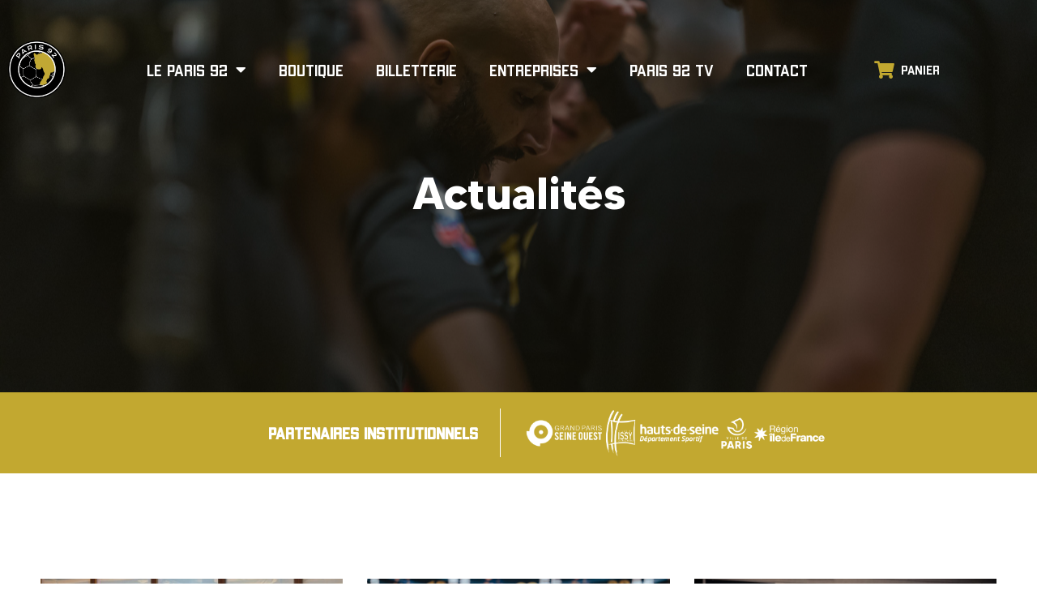

--- FILE ---
content_type: text/html; charset=UTF-8
request_url: https://paris92.fr/actualites/
body_size: 25884
content:
<!doctype html>
<html lang="fr-FR">
<head>
	<meta charset="UTF-8">
	<meta name="viewport" content="width=device-width, initial-scale=1">
	<link rel="profile" href="https://gmpg.org/xfn/11">
	<script>window.koko_analytics = {"url":"https:\/\/paris92.fr\/wp-admin\/admin-ajax.php?action=koko_analytics_collect","site_url":"https:\/\/paris92.fr","post_id":9707,"use_cookie":1,"cookie_path":"\/"};</script><meta name='robots' content='index, follow, max-image-preview:large, max-snippet:-1, max-video-preview:-1' />

	<!-- This site is optimized with the Yoast SEO plugin v24.8.1 - https://yoast.com/wordpress/plugins/seo/ -->
	<title>Actualités - Paris 92</title>
	<link rel="canonical" href="https://paris92.fr/actualites/" />
	<meta property="og:locale" content="fr_FR" />
	<meta property="og:type" content="article" />
	<meta property="og:title" content="Actualités - Paris 92" />
	<meta property="og:description" content="Actualités" />
	<meta property="og:url" content="https://paris92.fr/actualites/" />
	<meta property="og:site_name" content="Paris 92" />
	<meta property="article:modified_time" content="2023-09-18T08:37:58+00:00" />
	<meta name="twitter:card" content="summary_large_image" />
	<meta name="twitter:site" content="@Paris92_Off" />
	<meta name="twitter:label1" content="Durée de lecture estimée" />
	<meta name="twitter:data1" content="11 minutes" />
	<script type="application/ld+json" class="yoast-schema-graph">{"@context":"https://schema.org","@graph":[{"@type":"WebPage","@id":"https://paris92.fr/actualites/","url":"https://paris92.fr/actualites/","name":"Actualités - Paris 92","isPartOf":{"@id":"https://paris92.fr/#website"},"datePublished":"2022-04-12T13:49:40+00:00","dateModified":"2023-09-18T08:37:58+00:00","breadcrumb":{"@id":"https://paris92.fr/actualites/#breadcrumb"},"inLanguage":"fr-FR","potentialAction":[{"@type":"ReadAction","target":["https://paris92.fr/actualites/"]}]},{"@type":"BreadcrumbList","@id":"https://paris92.fr/actualites/#breadcrumb","itemListElement":[{"@type":"ListItem","position":1,"name":"Accueil","item":"https://paris92.fr/"},{"@type":"ListItem","position":2,"name":"Actualités"}]},{"@type":"WebSite","@id":"https://paris92.fr/#website","url":"https://paris92.fr/","name":"Paris 92","description":"","publisher":{"@id":"https://paris92.fr/#organization"},"potentialAction":[{"@type":"SearchAction","target":{"@type":"EntryPoint","urlTemplate":"https://paris92.fr/?s={search_term_string}"},"query-input":{"@type":"PropertyValueSpecification","valueRequired":true,"valueName":"search_term_string"}}],"inLanguage":"fr-FR"},{"@type":"Organization","@id":"https://paris92.fr/#organization","name":"Paris 92","url":"https://paris92.fr/","logo":{"@type":"ImageObject","inLanguage":"fr-FR","@id":"https://paris92.fr/#/schema/logo/image/","url":"https://paris92.fr/wp-content/uploads/2022/03/Logo_Paris92.png","contentUrl":"https://paris92.fr/wp-content/uploads/2022/03/Logo_Paris92.png","width":1004,"height":1004,"caption":"Paris 92"},"image":{"@id":"https://paris92.fr/#/schema/logo/image/"},"sameAs":["https://x.com/Paris92_Off","https://www.linkedin.com/company/paris92/"]}]}</script>
	<!-- / Yoast SEO plugin. -->


<link rel="alternate" type="application/rss+xml" title="Paris 92 &raquo; Flux" href="https://paris92.fr/feed/" />
<link rel="alternate" type="application/rss+xml" title="Paris 92 &raquo; Flux des commentaires" href="https://paris92.fr/comments/feed/" />
<link rel="alternate" title="oEmbed (JSON)" type="application/json+oembed" href="https://paris92.fr/wp-json/oembed/1.0/embed?url=https%3A%2F%2Fparis92.fr%2Factualites%2F" />
<link rel="alternate" title="oEmbed (XML)" type="text/xml+oembed" href="https://paris92.fr/wp-json/oembed/1.0/embed?url=https%3A%2F%2Fparis92.fr%2Factualites%2F&#038;format=xml" />
<style id='wp-img-auto-sizes-contain-inline-css'>
img:is([sizes=auto i],[sizes^="auto," i]){contain-intrinsic-size:3000px 1500px}
/*# sourceURL=wp-img-auto-sizes-contain-inline-css */
</style>
<link rel='stylesheet' id='woocommerce-layout-css' href='https://paris92.fr/wp-content/plugins/woocommerce/assets/css/woocommerce-layout.css?ver=9.7.2' media='all' />
<link rel='stylesheet' id='woocommerce-smallscreen-css' href='https://paris92.fr/wp-content/plugins/woocommerce/assets/css/woocommerce-smallscreen.css?ver=9.7.2' media='only screen and (max-width: 768px)' />
<link rel='stylesheet' id='woocommerce-general-css' href='https://paris92.fr/wp-content/plugins/woocommerce/assets/css/woocommerce.css?ver=9.7.2' media='all' />
<style id='woocommerce-inline-inline-css'>
.woocommerce form .form-row .required { visibility: visible; }
/*# sourceURL=woocommerce-inline-inline-css */
</style>
<link rel='stylesheet' id='brands-styles-css' href='https://paris92.fr/wp-content/plugins/woocommerce/assets/css/brands.css?ver=9.7.2' media='all' />
<link rel='stylesheet' id='dgwt-wcas-style-css' href='https://paris92.fr/wp-content/plugins/ajax-search-for-woocommerce/assets/css/style.min.css?ver=1.30.0' media='all' />
<link rel='stylesheet' id='hello-elementor-css' href='https://paris92.fr/wp-content/themes/hello-elementor/style.min.css?ver=3.2.1' media='all' />
<link rel='stylesheet' id='hello-elementor-theme-style-css' href='https://paris92.fr/wp-content/themes/hello-elementor/theme.min.css?ver=3.2.1' media='all' />
<link rel='stylesheet' id='hello-elementor-header-footer-css' href='https://paris92.fr/wp-content/themes/hello-elementor/header-footer.min.css?ver=3.2.1' media='all' />
<link rel='stylesheet' id='elementor-frontend-css' href='https://paris92.fr/wp-content/plugins/elementor/assets/css/frontend-lite.min.css?ver=3.23.3' media='all' />
<link rel='stylesheet' id='elementor-post-6-css' href='https://paris92.fr/wp-content/uploads/elementor/css/post-6.css?ver=1750767119' media='all' />
<link rel='stylesheet' id='elementor-icons-css' href='https://paris92.fr/wp-content/plugins/elementor/assets/lib/eicons/css/elementor-icons.min.css?ver=5.30.0' media='all' />
<link rel='stylesheet' id='swiper-css' href='https://paris92.fr/wp-content/plugins/elementor/assets/lib/swiper/v8/css/swiper.min.css?ver=8.4.5' media='all' />
<link rel='stylesheet' id='elementor-pro-css' href='https://paris92.fr/wp-content/plugins/elementor-pro/assets/css/frontend-lite.min.css?ver=3.23.2' media='all' />
<link rel='stylesheet' id='elementor-global-css' href='https://paris92.fr/wp-content/uploads/elementor/css/global.css?ver=1750767121' media='all' />
<link rel='stylesheet' id='elementor-post-9707-css' href='https://paris92.fr/wp-content/uploads/elementor/css/post-9707.css?ver=1769451782' media='all' />
<link rel='stylesheet' id='elementor-post-18-css' href='https://paris92.fr/wp-content/uploads/elementor/css/post-18.css?ver=1764152200' media='all' />
<link rel='stylesheet' id='elementor-post-243-css' href='https://paris92.fr/wp-content/uploads/elementor/css/post-243.css?ver=1750767121' media='all' />
<link rel='stylesheet' id='google-fonts-1-css' href='https://fonts.googleapis.com/css?family=Roboto+Slab%3A100%2C100italic%2C200%2C200italic%2C300%2C300italic%2C400%2C400italic%2C500%2C500italic%2C600%2C600italic%2C700%2C700italic%2C800%2C800italic%2C900%2C900italic%7CRoboto%3A100%2C100italic%2C200%2C200italic%2C300%2C300italic%2C400%2C400italic%2C500%2C500italic%2C600%2C600italic%2C700%2C700italic%2C800%2C800italic%2C900%2C900italic&#038;display=auto&#038;ver=6.9' media='all' />
<link rel='stylesheet' id='elementor-icons-shared-0-css' href='https://paris92.fr/wp-content/plugins/elementor/assets/lib/font-awesome/css/fontawesome.min.css?ver=5.15.3' media='all' />
<link rel='stylesheet' id='elementor-icons-fa-solid-css' href='https://paris92.fr/wp-content/plugins/elementor/assets/lib/font-awesome/css/solid.min.css?ver=5.15.3' media='all' />
<link rel='stylesheet' id='elementor-icons-fa-regular-css' href='https://paris92.fr/wp-content/plugins/elementor/assets/lib/font-awesome/css/regular.min.css?ver=5.15.3' media='all' />
<link rel="preconnect" href="https://fonts.gstatic.com/" crossorigin><script src="https://paris92.fr/wp-includes/js/jquery/jquery.min.js?ver=3.7.1" id="jquery-core-js"></script>
<script src="https://paris92.fr/wp-includes/js/jquery/jquery-migrate.min.js?ver=3.4.1" id="jquery-migrate-js"></script>
<script src="https://paris92.fr/wp-content/plugins/woocommerce/assets/js/jquery-blockui/jquery.blockUI.min.js?ver=2.7.0-wc.9.7.2" id="jquery-blockui-js" defer data-wp-strategy="defer"></script>
<script id="wc-add-to-cart-js-extra">
var wc_add_to_cart_params = {"ajax_url":"/wp-admin/admin-ajax.php","wc_ajax_url":"/?wc-ajax=%%endpoint%%","i18n_view_cart":"Voir le panier","cart_url":"https://paris92.fr/panier/","is_cart":"","cart_redirect_after_add":"no"};
//# sourceURL=wc-add-to-cart-js-extra
</script>
<script src="https://paris92.fr/wp-content/plugins/woocommerce/assets/js/frontend/add-to-cart.min.js?ver=9.7.2" id="wc-add-to-cart-js" defer data-wp-strategy="defer"></script>
<script src="https://paris92.fr/wp-content/plugins/woocommerce/assets/js/js-cookie/js.cookie.min.js?ver=2.1.4-wc.9.7.2" id="js-cookie-js" defer data-wp-strategy="defer"></script>
<script id="woocommerce-js-extra">
var woocommerce_params = {"ajax_url":"/wp-admin/admin-ajax.php","wc_ajax_url":"/?wc-ajax=%%endpoint%%","i18n_password_show":"Afficher le mot de passe","i18n_password_hide":"Masquer le mot de passe"};
//# sourceURL=woocommerce-js-extra
</script>
<script src="https://paris92.fr/wp-content/plugins/woocommerce/assets/js/frontend/woocommerce.min.js?ver=9.7.2" id="woocommerce-js" defer data-wp-strategy="defer"></script>
<link rel="https://api.w.org/" href="https://paris92.fr/wp-json/" /><link rel="alternate" title="JSON" type="application/json" href="https://paris92.fr/wp-json/wp/v2/pages/9707" /><link rel="EditURI" type="application/rsd+xml" title="RSD" href="https://paris92.fr/xmlrpc.php?rsd" />
<meta name="generator" content="WordPress 6.9" />
<meta name="generator" content="WooCommerce 9.7.2" />
<link rel='shortlink' href='https://paris92.fr/?p=9707' />
		<style>
			.dgwt-wcas-ico-magnifier,.dgwt-wcas-ico-magnifier-handler{max-width:20px}.dgwt-wcas-search-wrapp{max-width:600px}		</style>
			<noscript><style>.woocommerce-product-gallery{ opacity: 1 !important; }</style></noscript>
	<meta name="generator" content="Elementor 3.23.3; features: e_optimized_css_loading, e_lazyload; settings: css_print_method-external, google_font-enabled, font_display-auto">
<!-- Google tag (gtag.js) -->
<script async src="https://www.googletagmanager.com/gtag/js?id=G-QLEQS2G0EV"></script>
<script>
  window.dataLayer = window.dataLayer || [];
  function gtag(){dataLayer.push(arguments);}
  gtag('js', new Date());

  gtag('config', 'G-QLEQS2G0EV');
</script>
			<style>
				.e-con.e-parent:nth-of-type(n+4):not(.e-lazyloaded):not(.e-no-lazyload),
				.e-con.e-parent:nth-of-type(n+4):not(.e-lazyloaded):not(.e-no-lazyload) * {
					background-image: none !important;
				}
				@media screen and (max-height: 1024px) {
					.e-con.e-parent:nth-of-type(n+3):not(.e-lazyloaded):not(.e-no-lazyload),
					.e-con.e-parent:nth-of-type(n+3):not(.e-lazyloaded):not(.e-no-lazyload) * {
						background-image: none !important;
					}
				}
				@media screen and (max-height: 640px) {
					.e-con.e-parent:nth-of-type(n+2):not(.e-lazyloaded):not(.e-no-lazyload),
					.e-con.e-parent:nth-of-type(n+2):not(.e-lazyloaded):not(.e-no-lazyload) * {
						background-image: none !important;
					}
				}
			</style>
			<style class='wp-fonts-local'>
@font-face{font-family:Inter;font-style:normal;font-weight:300 900;font-display:fallback;src:url('https://paris92.fr/wp-content/plugins/woocommerce/assets/fonts/Inter-VariableFont_slnt,wght.woff2') format('woff2');font-stretch:normal;}
@font-face{font-family:Cardo;font-style:normal;font-weight:400;font-display:fallback;src:url('https://paris92.fr/wp-content/plugins/woocommerce/assets/fonts/cardo_normal_400.woff2') format('woff2');}
</style>
<link rel="icon" href="https://paris92.fr/wp-content/uploads/2022/03/Logo_Paris92-64x64.png" sizes="32x32" />
<link rel="icon" href="https://paris92.fr/wp-content/uploads/2022/03/Logo_Paris92-300x300.png" sizes="192x192" />
<link rel="apple-touch-icon" href="https://paris92.fr/wp-content/uploads/2022/03/Logo_Paris92-300x300.png" />
<meta name="msapplication-TileImage" content="https://paris92.fr/wp-content/uploads/2022/03/Logo_Paris92-300x300.png" />
		<style id="wp-custom-css">
			.numeroj{
    color:#CCC399;
	font-size:50px !important;
}

.titredescrj{
	color:#1A190F;
   font-family: 'made tommy light';
}

.titrej{
	color:#1A190F;
  
}

.tp-woo-swatches .tp-swatches:not(.tp-swatches-image), .tp-woo-swatches .tp-swatches img {
 
    border-radius: 30%;}
li.tp-swatches.tp-swatches-button {
    padding: 30px;
    margin-bottom: 10px;
	background-color:#D3D3D3;
	color:white !important;
	font-weight:bold;
	font-size:16px !important;
}


.tp-woo-swatches .tp-swatches.selected:not(.tp-swatches-image), .tp-woo-swatches .tp-swatches.selected img {
    border-color: #1A190F;
    background-color: #1A190F;
}

.elementor-302 .elementor-element.elementor-element-fabeb1f .tp-woo-swatches .tp-swatches.tp-swatches-color.selected {
    border-style: solid;
    border-width: 2px 2px 2px 2px;
    border-color: var( --e-global-color-accent );
    height: 64px;
    width: 64px;
}

a.button.product_type_variable.add_to_cart_button {
    display: none;
}

section.related.products h2 {
    display: none;
}

h2.woocommerce-loop-product__title{
    display: block !important;
}

a.button.product_type_variable {
    display: none;
}

input#wpforms-9545-field_5, input#wpforms-9545-field_6, input#wpforms-9545-field_1,input#wpforms-9545-field_1,textarea#wpforms-9545-field_2,input#wpforms-9545-field_7 {
    background-color: #F4F4F4;
    border-color: #F4F4F4;
    height: 60px;
}

textarea#wpforms-9545-field_2 {
   
    height: 150px;
}

button#wpforms-submit-9545 {
	background-color: #C2A830;
	border-color:#C2A830;
	color:white;
	padding-left:40px;
	padding-right:40px;
}

.wpforms-submit-container {
    text-align: right;
}

li.yrc-video.yrc-item-small.yrc-item-adjacent.yrc-item.yrc-full-scale {
    background-color: #1A190F !important;
}

.woocommerce-message {
    border-top-color: #1A190F;
}

a.yrc-video-link {
    color: white !important;
	font-family:"Made tommy bold", sans-serif;
	    font-size: 13px;
}
span.yrc-video-date{
    color: #C2A830!important;
	font-family:ApexMk3, sans-serif;
}

span.yrc-video-views {
    color: #B4B4B4;
	font-family:"Made tommy light", sans-serif;
}

.lienhome {
    text-align: right;
}

.woocommerce-message::before {
    content: "\e015";
    color: #C2A830;
}


p#wc-stripe-payment-request-button-separator {
    display: none !important;
}

div#wc-stripe-payment-request-wrapper{
    display: none !important;
}

.yrc-item-meta.pb-inline {
    background-color: #1A190F;
}

.yrc-item-meta.pb-inline {
    padding: 10px;
}

td.product-name a {
    color: black;
}

.woocommerce #content table.cart td.actions .input-text, .woocommerce table.cart td.actions .input-text, .woocommerce-page #content table.cart td.actions .input-text, .woocommerce-page table.cart td.actions .input-text {
    width: 150px;
}

.woocommerce #respond input#submit.alt, .woocommerce a.button.alt, .woocommerce button.button.alt, .woocommerce input.button.alt {
    background-color: #C2A830;
 
}

.woocommerce #respond input#submit.alt, .woocommerce a.button.alt:hover , .woocommerce button.button.alt, .woocommerce input.button.alt{
    background-color: #C2A830;
}

.woocommerce-info {
    border-top-color: #C2A830;
}

a.showcoupon, .woocommerce-privacy-policy-text a {
    color: black;
} 

.woocommerce button.button.alt:hover {
    background-color: #C2A830;
}

h2.woocommerce-loop-product__title {
    color: black !important;
	font-family:"Made tommy light", sans-serif !important;
	font-weight:600 !important;
	font-size:14px !important;
}

bdi {
    color: red;
    color: black !important;
	font-family:"Made tommy bold", sans-serif;
	font-weight:700 !important;
	font-size:12px !important;
}

.elementor-10984 .elementor-element.elementor-element-5aec8601.elementor-wc-products ul.products li.product .woocommerce-loop-product__title {
    margin-bottom: -15px !important;
}

span.yrc-video-views {
    display: none !important;
}

.woocommerce-variation-availability {
    display: none !important;
}
a.page-numbers {
    color: var( --e-global-color-secondary )!important;
}

.elementor-widget:not(:last-child) {
	margin: 0;
}


/* Produits */

ul.products img {
	height: 400px !important;
	object-fit: cover;
}


/* Joueuses */
.players-stats .elementor-flip-box__layer__description img {
	width: 80px;
	position: absolute;
	bottom: 10px;
	right: 10px;
}


/* Staff */

.elementor-flip-box__layer__title {
	position: absolute;
	inset: 10px;
	top: auto;
	background: #000;
	padding: 2px;
	margin: 0px;
}		</style>
		<link rel='stylesheet' id='wc-blocks-style-css' href='https://paris92.fr/wp-content/plugins/woocommerce/assets/client/blocks/wc-blocks.css?ver=wc-9.7.2' media='all' />
<style id='global-styles-inline-css'>
:root{--wp--preset--aspect-ratio--square: 1;--wp--preset--aspect-ratio--4-3: 4/3;--wp--preset--aspect-ratio--3-4: 3/4;--wp--preset--aspect-ratio--3-2: 3/2;--wp--preset--aspect-ratio--2-3: 2/3;--wp--preset--aspect-ratio--16-9: 16/9;--wp--preset--aspect-ratio--9-16: 9/16;--wp--preset--color--black: #000000;--wp--preset--color--cyan-bluish-gray: #abb8c3;--wp--preset--color--white: #ffffff;--wp--preset--color--pale-pink: #f78da7;--wp--preset--color--vivid-red: #cf2e2e;--wp--preset--color--luminous-vivid-orange: #ff6900;--wp--preset--color--luminous-vivid-amber: #fcb900;--wp--preset--color--light-green-cyan: #7bdcb5;--wp--preset--color--vivid-green-cyan: #00d084;--wp--preset--color--pale-cyan-blue: #8ed1fc;--wp--preset--color--vivid-cyan-blue: #0693e3;--wp--preset--color--vivid-purple: #9b51e0;--wp--preset--gradient--vivid-cyan-blue-to-vivid-purple: linear-gradient(135deg,rgb(6,147,227) 0%,rgb(155,81,224) 100%);--wp--preset--gradient--light-green-cyan-to-vivid-green-cyan: linear-gradient(135deg,rgb(122,220,180) 0%,rgb(0,208,130) 100%);--wp--preset--gradient--luminous-vivid-amber-to-luminous-vivid-orange: linear-gradient(135deg,rgb(252,185,0) 0%,rgb(255,105,0) 100%);--wp--preset--gradient--luminous-vivid-orange-to-vivid-red: linear-gradient(135deg,rgb(255,105,0) 0%,rgb(207,46,46) 100%);--wp--preset--gradient--very-light-gray-to-cyan-bluish-gray: linear-gradient(135deg,rgb(238,238,238) 0%,rgb(169,184,195) 100%);--wp--preset--gradient--cool-to-warm-spectrum: linear-gradient(135deg,rgb(74,234,220) 0%,rgb(151,120,209) 20%,rgb(207,42,186) 40%,rgb(238,44,130) 60%,rgb(251,105,98) 80%,rgb(254,248,76) 100%);--wp--preset--gradient--blush-light-purple: linear-gradient(135deg,rgb(255,206,236) 0%,rgb(152,150,240) 100%);--wp--preset--gradient--blush-bordeaux: linear-gradient(135deg,rgb(254,205,165) 0%,rgb(254,45,45) 50%,rgb(107,0,62) 100%);--wp--preset--gradient--luminous-dusk: linear-gradient(135deg,rgb(255,203,112) 0%,rgb(199,81,192) 50%,rgb(65,88,208) 100%);--wp--preset--gradient--pale-ocean: linear-gradient(135deg,rgb(255,245,203) 0%,rgb(182,227,212) 50%,rgb(51,167,181) 100%);--wp--preset--gradient--electric-grass: linear-gradient(135deg,rgb(202,248,128) 0%,rgb(113,206,126) 100%);--wp--preset--gradient--midnight: linear-gradient(135deg,rgb(2,3,129) 0%,rgb(40,116,252) 100%);--wp--preset--font-size--small: 13px;--wp--preset--font-size--medium: 20px;--wp--preset--font-size--large: 36px;--wp--preset--font-size--x-large: 42px;--wp--preset--font-family--inter: "Inter", sans-serif;--wp--preset--font-family--cardo: Cardo;--wp--preset--spacing--20: 0.44rem;--wp--preset--spacing--30: 0.67rem;--wp--preset--spacing--40: 1rem;--wp--preset--spacing--50: 1.5rem;--wp--preset--spacing--60: 2.25rem;--wp--preset--spacing--70: 3.38rem;--wp--preset--spacing--80: 5.06rem;--wp--preset--shadow--natural: 6px 6px 9px rgba(0, 0, 0, 0.2);--wp--preset--shadow--deep: 12px 12px 50px rgba(0, 0, 0, 0.4);--wp--preset--shadow--sharp: 6px 6px 0px rgba(0, 0, 0, 0.2);--wp--preset--shadow--outlined: 6px 6px 0px -3px rgb(255, 255, 255), 6px 6px rgb(0, 0, 0);--wp--preset--shadow--crisp: 6px 6px 0px rgb(0, 0, 0);}:root { --wp--style--global--content-size: 800px;--wp--style--global--wide-size: 1200px; }:where(body) { margin: 0; }.wp-site-blocks > .alignleft { float: left; margin-right: 2em; }.wp-site-blocks > .alignright { float: right; margin-left: 2em; }.wp-site-blocks > .aligncenter { justify-content: center; margin-left: auto; margin-right: auto; }:where(.wp-site-blocks) > * { margin-block-start: 24px; margin-block-end: 0; }:where(.wp-site-blocks) > :first-child { margin-block-start: 0; }:where(.wp-site-blocks) > :last-child { margin-block-end: 0; }:root { --wp--style--block-gap: 24px; }:root :where(.is-layout-flow) > :first-child{margin-block-start: 0;}:root :where(.is-layout-flow) > :last-child{margin-block-end: 0;}:root :where(.is-layout-flow) > *{margin-block-start: 24px;margin-block-end: 0;}:root :where(.is-layout-constrained) > :first-child{margin-block-start: 0;}:root :where(.is-layout-constrained) > :last-child{margin-block-end: 0;}:root :where(.is-layout-constrained) > *{margin-block-start: 24px;margin-block-end: 0;}:root :where(.is-layout-flex){gap: 24px;}:root :where(.is-layout-grid){gap: 24px;}.is-layout-flow > .alignleft{float: left;margin-inline-start: 0;margin-inline-end: 2em;}.is-layout-flow > .alignright{float: right;margin-inline-start: 2em;margin-inline-end: 0;}.is-layout-flow > .aligncenter{margin-left: auto !important;margin-right: auto !important;}.is-layout-constrained > .alignleft{float: left;margin-inline-start: 0;margin-inline-end: 2em;}.is-layout-constrained > .alignright{float: right;margin-inline-start: 2em;margin-inline-end: 0;}.is-layout-constrained > .aligncenter{margin-left: auto !important;margin-right: auto !important;}.is-layout-constrained > :where(:not(.alignleft):not(.alignright):not(.alignfull)){max-width: var(--wp--style--global--content-size);margin-left: auto !important;margin-right: auto !important;}.is-layout-constrained > .alignwide{max-width: var(--wp--style--global--wide-size);}body .is-layout-flex{display: flex;}.is-layout-flex{flex-wrap: wrap;align-items: center;}.is-layout-flex > :is(*, div){margin: 0;}body .is-layout-grid{display: grid;}.is-layout-grid > :is(*, div){margin: 0;}body{padding-top: 0px;padding-right: 0px;padding-bottom: 0px;padding-left: 0px;}a:where(:not(.wp-element-button)){text-decoration: underline;}:root :where(.wp-element-button, .wp-block-button__link){background-color: #32373c;border-width: 0;color: #fff;font-family: inherit;font-size: inherit;font-style: inherit;font-weight: inherit;letter-spacing: inherit;line-height: inherit;padding-top: calc(0.667em + 2px);padding-right: calc(1.333em + 2px);padding-bottom: calc(0.667em + 2px);padding-left: calc(1.333em + 2px);text-decoration: none;text-transform: inherit;}.has-black-color{color: var(--wp--preset--color--black) !important;}.has-cyan-bluish-gray-color{color: var(--wp--preset--color--cyan-bluish-gray) !important;}.has-white-color{color: var(--wp--preset--color--white) !important;}.has-pale-pink-color{color: var(--wp--preset--color--pale-pink) !important;}.has-vivid-red-color{color: var(--wp--preset--color--vivid-red) !important;}.has-luminous-vivid-orange-color{color: var(--wp--preset--color--luminous-vivid-orange) !important;}.has-luminous-vivid-amber-color{color: var(--wp--preset--color--luminous-vivid-amber) !important;}.has-light-green-cyan-color{color: var(--wp--preset--color--light-green-cyan) !important;}.has-vivid-green-cyan-color{color: var(--wp--preset--color--vivid-green-cyan) !important;}.has-pale-cyan-blue-color{color: var(--wp--preset--color--pale-cyan-blue) !important;}.has-vivid-cyan-blue-color{color: var(--wp--preset--color--vivid-cyan-blue) !important;}.has-vivid-purple-color{color: var(--wp--preset--color--vivid-purple) !important;}.has-black-background-color{background-color: var(--wp--preset--color--black) !important;}.has-cyan-bluish-gray-background-color{background-color: var(--wp--preset--color--cyan-bluish-gray) !important;}.has-white-background-color{background-color: var(--wp--preset--color--white) !important;}.has-pale-pink-background-color{background-color: var(--wp--preset--color--pale-pink) !important;}.has-vivid-red-background-color{background-color: var(--wp--preset--color--vivid-red) !important;}.has-luminous-vivid-orange-background-color{background-color: var(--wp--preset--color--luminous-vivid-orange) !important;}.has-luminous-vivid-amber-background-color{background-color: var(--wp--preset--color--luminous-vivid-amber) !important;}.has-light-green-cyan-background-color{background-color: var(--wp--preset--color--light-green-cyan) !important;}.has-vivid-green-cyan-background-color{background-color: var(--wp--preset--color--vivid-green-cyan) !important;}.has-pale-cyan-blue-background-color{background-color: var(--wp--preset--color--pale-cyan-blue) !important;}.has-vivid-cyan-blue-background-color{background-color: var(--wp--preset--color--vivid-cyan-blue) !important;}.has-vivid-purple-background-color{background-color: var(--wp--preset--color--vivid-purple) !important;}.has-black-border-color{border-color: var(--wp--preset--color--black) !important;}.has-cyan-bluish-gray-border-color{border-color: var(--wp--preset--color--cyan-bluish-gray) !important;}.has-white-border-color{border-color: var(--wp--preset--color--white) !important;}.has-pale-pink-border-color{border-color: var(--wp--preset--color--pale-pink) !important;}.has-vivid-red-border-color{border-color: var(--wp--preset--color--vivid-red) !important;}.has-luminous-vivid-orange-border-color{border-color: var(--wp--preset--color--luminous-vivid-orange) !important;}.has-luminous-vivid-amber-border-color{border-color: var(--wp--preset--color--luminous-vivid-amber) !important;}.has-light-green-cyan-border-color{border-color: var(--wp--preset--color--light-green-cyan) !important;}.has-vivid-green-cyan-border-color{border-color: var(--wp--preset--color--vivid-green-cyan) !important;}.has-pale-cyan-blue-border-color{border-color: var(--wp--preset--color--pale-cyan-blue) !important;}.has-vivid-cyan-blue-border-color{border-color: var(--wp--preset--color--vivid-cyan-blue) !important;}.has-vivid-purple-border-color{border-color: var(--wp--preset--color--vivid-purple) !important;}.has-vivid-cyan-blue-to-vivid-purple-gradient-background{background: var(--wp--preset--gradient--vivid-cyan-blue-to-vivid-purple) !important;}.has-light-green-cyan-to-vivid-green-cyan-gradient-background{background: var(--wp--preset--gradient--light-green-cyan-to-vivid-green-cyan) !important;}.has-luminous-vivid-amber-to-luminous-vivid-orange-gradient-background{background: var(--wp--preset--gradient--luminous-vivid-amber-to-luminous-vivid-orange) !important;}.has-luminous-vivid-orange-to-vivid-red-gradient-background{background: var(--wp--preset--gradient--luminous-vivid-orange-to-vivid-red) !important;}.has-very-light-gray-to-cyan-bluish-gray-gradient-background{background: var(--wp--preset--gradient--very-light-gray-to-cyan-bluish-gray) !important;}.has-cool-to-warm-spectrum-gradient-background{background: var(--wp--preset--gradient--cool-to-warm-spectrum) !important;}.has-blush-light-purple-gradient-background{background: var(--wp--preset--gradient--blush-light-purple) !important;}.has-blush-bordeaux-gradient-background{background: var(--wp--preset--gradient--blush-bordeaux) !important;}.has-luminous-dusk-gradient-background{background: var(--wp--preset--gradient--luminous-dusk) !important;}.has-pale-ocean-gradient-background{background: var(--wp--preset--gradient--pale-ocean) !important;}.has-electric-grass-gradient-background{background: var(--wp--preset--gradient--electric-grass) !important;}.has-midnight-gradient-background{background: var(--wp--preset--gradient--midnight) !important;}.has-small-font-size{font-size: var(--wp--preset--font-size--small) !important;}.has-medium-font-size{font-size: var(--wp--preset--font-size--medium) !important;}.has-large-font-size{font-size: var(--wp--preset--font-size--large) !important;}.has-x-large-font-size{font-size: var(--wp--preset--font-size--x-large) !important;}.has-inter-font-family{font-family: var(--wp--preset--font-family--inter) !important;}.has-cardo-font-family{font-family: var(--wp--preset--font-family--cardo) !important;}
/*# sourceURL=global-styles-inline-css */
</style>
<link rel='stylesheet' id='elementor-post-327-css' href='https://paris92.fr/wp-content/uploads/elementor/css/post-327.css?ver=1751535225' media='all' />
<link rel='stylesheet' id='elementor-post-247-css' href='https://paris92.fr/wp-content/uploads/elementor/css/post-247.css?ver=1750767122' media='all' />
<link rel='stylesheet' id='e-animations-css' href='https://paris92.fr/wp-content/plugins/elementor/assets/lib/animations/animations.min.css?ver=3.23.3' media='all' />
</head>
<body class="wp-singular page-template-default page page-id-9707 wp-custom-logo wp-embed-responsive wp-theme-hello-elementor theme-hello-elementor woocommerce-no-js elementor-default elementor-kit-6 elementor-page elementor-page-9707">


<a class="skip-link screen-reader-text" href="#content">Aller au contenu</a>

		<div data-elementor-type="header" data-elementor-id="18" class="elementor elementor-18 elementor-location-header" data-elementor-post-type="elementor_library">
					<section class="elementor-section elementor-top-section elementor-element elementor-element-d9ef2d9 elementor-hidden-tablet elementor-hidden-mobile elementor-section-boxed elementor-section-height-default elementor-section-height-default" data-id="d9ef2d9" data-element_type="section" data-settings="{&quot;background_background&quot;:&quot;classic&quot;}">
						<div class="elementor-container elementor-column-gap-default">
					<div class="elementor-column elementor-col-33 elementor-top-column elementor-element elementor-element-616ac81" data-id="616ac81" data-element_type="column">
			<div class="elementor-widget-wrap elementor-element-populated">
						<div class="elementor-element elementor-element-f4f2ed3 elementor-widget__width-auto elementor-widget elementor-widget-theme-site-logo elementor-widget-image" data-id="f4f2ed3" data-element_type="widget" data-widget_type="theme-site-logo.default">
				<div class="elementor-widget-container">
			<style>/*! elementor - v3.23.0 - 25-07-2024 */
.elementor-widget-image{text-align:center}.elementor-widget-image a{display:inline-block}.elementor-widget-image a img[src$=".svg"]{width:48px}.elementor-widget-image img{vertical-align:middle;display:inline-block}</style>						<a href="https://paris92.fr">
			<img width="1004" height="1004" src="https://paris92.fr/wp-content/uploads/2022/03/Logo_Paris92.png" class="attachment-full size-full wp-image-72659" alt="" srcset="https://paris92.fr/wp-content/uploads/2022/03/Logo_Paris92.png 1004w, https://paris92.fr/wp-content/uploads/2022/03/Logo_Paris92-300x300.png 300w, https://paris92.fr/wp-content/uploads/2022/03/Logo_Paris92-150x150.png 150w, https://paris92.fr/wp-content/uploads/2022/03/Logo_Paris92-768x768.png 768w, https://paris92.fr/wp-content/uploads/2022/03/Logo_Paris92-700x700.png 700w, https://paris92.fr/wp-content/uploads/2022/03/Logo_Paris92-446x446.png 446w, https://paris92.fr/wp-content/uploads/2022/03/Logo_Paris92-600x600.png 600w, https://paris92.fr/wp-content/uploads/2022/03/Logo_Paris92-100x100.png 100w, https://paris92.fr/wp-content/uploads/2022/03/Logo_Paris92-64x64.png 64w" sizes="(max-width: 1004px) 100vw, 1004px" />				</a>
									</div>
				</div>
					</div>
		</div>
				<div class="elementor-column elementor-col-33 elementor-top-column elementor-element elementor-element-290b752" data-id="290b752" data-element_type="column">
			<div class="elementor-widget-wrap elementor-element-populated">
						<div class="elementor-element elementor-element-3715d58 elementor-nav-menu__align-center elementor-nav-menu--dropdown-tablet elementor-nav-menu__text-align-aside elementor-nav-menu--toggle elementor-nav-menu--burger elementor-widget elementor-widget-nav-menu" data-id="3715d58" data-element_type="widget" data-settings="{&quot;layout&quot;:&quot;horizontal&quot;,&quot;submenu_icon&quot;:{&quot;value&quot;:&quot;&lt;i class=\&quot;fas fa-caret-down\&quot;&gt;&lt;\/i&gt;&quot;,&quot;library&quot;:&quot;fa-solid&quot;},&quot;toggle&quot;:&quot;burger&quot;}" data-widget_type="nav-menu.default">
				<div class="elementor-widget-container">
			<link rel="stylesheet" href="https://paris92.fr/wp-content/plugins/elementor-pro/assets/css/widget-nav-menu.min.css?ver=1722849661">			<nav aria-label="Menu" class="elementor-nav-menu--main elementor-nav-menu__container elementor-nav-menu--layout-horizontal e--pointer-none">
				<ul id="menu-1-3715d58" class="elementor-nav-menu"><li class="menu-item menu-item-type-custom menu-item-object-custom current-menu-ancestor current-menu-parent menu-item-has-children menu-item-9274"><a href="#" class="elementor-item elementor-item-anchor">Le Paris 92</a>
<ul class="sub-menu elementor-nav-menu--dropdown">
	<li class="menu-item menu-item-type-post_type menu-item-object-page menu-item-9702"><a href="https://paris92.fr/club/" class="elementor-sub-item">Le club</a></li>
	<li class="menu-item menu-item-type-post_type menu-item-object-page menu-item-9703"><a href="https://paris92.fr/calendrier-resultats/" class="elementor-sub-item">Calendrier &#038; Résultats</a></li>
	<li class="menu-item menu-item-type-post_type menu-item-object-page menu-item-9704"><a href="https://paris92.fr/effectif/" class="elementor-sub-item">Effectif professionnel</a></li>
	<li class="menu-item menu-item-type-post_type menu-item-object-page menu-item-9706"><a href="https://paris92.fr/le-centre-de-formation-du-paris-92/" class="elementor-sub-item">Centre de formation</a></li>
	<li class="menu-item menu-item-type-post_type menu-item-object-page menu-item-14222"><a href="https://paris92.fr/equipe-nationale-1/" class="elementor-sub-item">Equipe de Nationale 1</a></li>
	<li class="menu-item menu-item-type-post_type menu-item-object-page menu-item-9705"><a href="https://paris92.fr/le-palais-des-sports/" class="elementor-sub-item">Venir au Palais des sports</a></li>
	<li class="menu-item menu-item-type-post_type menu-item-object-page current-menu-item page_item page-item-9707 current_page_item menu-item-9714"><a href="https://paris92.fr/actualites/" aria-current="page" class="elementor-sub-item elementor-item-active">Actualités</a></li>
</ul>
</li>
<li class="menu-item menu-item-type-post_type menu-item-object-page menu-item-9281"><a href="https://paris92.fr/boutique/" class="elementor-item">Boutique</a></li>
<li class="menu-item menu-item-type-custom menu-item-object-custom menu-item-71643"><a target="_blank" href="https://paris92.billetterie-club.fr/home" class="elementor-item">Billetterie</a></li>
<li class="menu-item menu-item-type-post_type menu-item-object-page menu-item-has-children menu-item-10979"><a href="https://paris92.fr/entreprises/" class="elementor-item">Entreprises</a>
<ul class="sub-menu elementor-nav-menu--dropdown">
	<li class="menu-item menu-item-type-post_type menu-item-object-page menu-item-9284"><a href="https://paris92.fr/partenaire/" class="elementor-sub-item">Partenaires</a></li>
	<li class="menu-item menu-item-type-custom menu-item-object-custom menu-item-9285"><a href="https://paris92.fr/produit/place-vip/" class="elementor-sub-item">Hospitalités</a></li>
</ul>
</li>
<li class="menu-item menu-item-type-post_type menu-item-object-page menu-item-10871"><a href="https://paris92.fr/paris92-tv/" class="elementor-item">Paris 92 TV</a></li>
<li class="menu-item menu-item-type-post_type menu-item-object-page menu-item-9717"><a href="https://paris92.fr/contact/" class="elementor-item">Contact</a></li>
</ul>			</nav>
					<div class="elementor-menu-toggle" role="button" tabindex="0" aria-label="Permuter le menu" aria-expanded="false">
			<i aria-hidden="true" role="presentation" class="elementor-menu-toggle__icon--open eicon-menu-bar"></i><i aria-hidden="true" role="presentation" class="elementor-menu-toggle__icon--close eicon-close"></i>			<span class="elementor-screen-only">Menu</span>
		</div>
					<nav class="elementor-nav-menu--dropdown elementor-nav-menu__container" aria-hidden="true">
				<ul id="menu-2-3715d58" class="elementor-nav-menu"><li class="menu-item menu-item-type-custom menu-item-object-custom current-menu-ancestor current-menu-parent menu-item-has-children menu-item-9274"><a href="#" class="elementor-item elementor-item-anchor" tabindex="-1">Le Paris 92</a>
<ul class="sub-menu elementor-nav-menu--dropdown">
	<li class="menu-item menu-item-type-post_type menu-item-object-page menu-item-9702"><a href="https://paris92.fr/club/" class="elementor-sub-item" tabindex="-1">Le club</a></li>
	<li class="menu-item menu-item-type-post_type menu-item-object-page menu-item-9703"><a href="https://paris92.fr/calendrier-resultats/" class="elementor-sub-item" tabindex="-1">Calendrier &#038; Résultats</a></li>
	<li class="menu-item menu-item-type-post_type menu-item-object-page menu-item-9704"><a href="https://paris92.fr/effectif/" class="elementor-sub-item" tabindex="-1">Effectif professionnel</a></li>
	<li class="menu-item menu-item-type-post_type menu-item-object-page menu-item-9706"><a href="https://paris92.fr/le-centre-de-formation-du-paris-92/" class="elementor-sub-item" tabindex="-1">Centre de formation</a></li>
	<li class="menu-item menu-item-type-post_type menu-item-object-page menu-item-14222"><a href="https://paris92.fr/equipe-nationale-1/" class="elementor-sub-item" tabindex="-1">Equipe de Nationale 1</a></li>
	<li class="menu-item menu-item-type-post_type menu-item-object-page menu-item-9705"><a href="https://paris92.fr/le-palais-des-sports/" class="elementor-sub-item" tabindex="-1">Venir au Palais des sports</a></li>
	<li class="menu-item menu-item-type-post_type menu-item-object-page current-menu-item page_item page-item-9707 current_page_item menu-item-9714"><a href="https://paris92.fr/actualites/" aria-current="page" class="elementor-sub-item elementor-item-active" tabindex="-1">Actualités</a></li>
</ul>
</li>
<li class="menu-item menu-item-type-post_type menu-item-object-page menu-item-9281"><a href="https://paris92.fr/boutique/" class="elementor-item" tabindex="-1">Boutique</a></li>
<li class="menu-item menu-item-type-custom menu-item-object-custom menu-item-71643"><a target="_blank" href="https://paris92.billetterie-club.fr/home" class="elementor-item" tabindex="-1">Billetterie</a></li>
<li class="menu-item menu-item-type-post_type menu-item-object-page menu-item-has-children menu-item-10979"><a href="https://paris92.fr/entreprises/" class="elementor-item" tabindex="-1">Entreprises</a>
<ul class="sub-menu elementor-nav-menu--dropdown">
	<li class="menu-item menu-item-type-post_type menu-item-object-page menu-item-9284"><a href="https://paris92.fr/partenaire/" class="elementor-sub-item" tabindex="-1">Partenaires</a></li>
	<li class="menu-item menu-item-type-custom menu-item-object-custom menu-item-9285"><a href="https://paris92.fr/produit/place-vip/" class="elementor-sub-item" tabindex="-1">Hospitalités</a></li>
</ul>
</li>
<li class="menu-item menu-item-type-post_type menu-item-object-page menu-item-10871"><a href="https://paris92.fr/paris92-tv/" class="elementor-item" tabindex="-1">Paris 92 TV</a></li>
<li class="menu-item menu-item-type-post_type menu-item-object-page menu-item-9717"><a href="https://paris92.fr/contact/" class="elementor-item" tabindex="-1">Contact</a></li>
</ul>			</nav>
				</div>
				</div>
					</div>
		</div>
				<div class="elementor-column elementor-col-33 elementor-top-column elementor-element elementor-element-33e2a6c elementor-hidden-tablet" data-id="33e2a6c" data-element_type="column">
			<div class="elementor-widget-wrap elementor-element-populated">
						<div class="elementor-element elementor-element-89deaf8 elementor-widget__width-auto elementor-icon-list--layout-traditional elementor-list-item-link-full_width elementor-widget elementor-widget-icon-list" data-id="89deaf8" data-element_type="widget" data-widget_type="icon-list.default">
				<div class="elementor-widget-container">
			<link rel="stylesheet" href="https://paris92.fr/wp-content/plugins/elementor/assets/css/widget-icon-list.min.css">		<ul class="elementor-icon-list-items">
							<li class="elementor-icon-list-item">
											<a href="https://paris92.fr/panier/">

												<span class="elementor-icon-list-icon">
							<i aria-hidden="true" class="fas fa-shopping-cart"></i>						</span>
										<span class="elementor-icon-list-text">PANIER</span>
											</a>
									</li>
						</ul>
				</div>
				</div>
					</div>
		</div>
					</div>
		</section>
				<section class="elementor-section elementor-top-section elementor-element elementor-element-7a966f1 elementor-hidden-desktop elementor-section-boxed elementor-section-height-default elementor-section-height-default" data-id="7a966f1" data-element_type="section" data-settings="{&quot;background_background&quot;:&quot;classic&quot;}">
						<div class="elementor-container elementor-column-gap-default">
					<div class="elementor-column elementor-col-50 elementor-top-column elementor-element elementor-element-51d6263" data-id="51d6263" data-element_type="column">
			<div class="elementor-widget-wrap elementor-element-populated">
						<div class="elementor-element elementor-element-8cdabf4 elementor-widget__width-auto elementor-widget elementor-widget-theme-site-logo elementor-widget-image" data-id="8cdabf4" data-element_type="widget" data-widget_type="theme-site-logo.default">
				<div class="elementor-widget-container">
									<a href="https://paris92.fr">
			<img width="1004" height="1004" src="https://paris92.fr/wp-content/uploads/2022/03/Logo_Paris92.png" class="attachment-full size-full wp-image-72659" alt="" srcset="https://paris92.fr/wp-content/uploads/2022/03/Logo_Paris92.png 1004w, https://paris92.fr/wp-content/uploads/2022/03/Logo_Paris92-300x300.png 300w, https://paris92.fr/wp-content/uploads/2022/03/Logo_Paris92-150x150.png 150w, https://paris92.fr/wp-content/uploads/2022/03/Logo_Paris92-768x768.png 768w, https://paris92.fr/wp-content/uploads/2022/03/Logo_Paris92-700x700.png 700w, https://paris92.fr/wp-content/uploads/2022/03/Logo_Paris92-446x446.png 446w, https://paris92.fr/wp-content/uploads/2022/03/Logo_Paris92-600x600.png 600w, https://paris92.fr/wp-content/uploads/2022/03/Logo_Paris92-100x100.png 100w, https://paris92.fr/wp-content/uploads/2022/03/Logo_Paris92-64x64.png 64w" sizes="(max-width: 1004px) 100vw, 1004px" />				</a>
									</div>
				</div>
				<div class="elementor-element elementor-element-99748fd elementor-widget__width-auto elementor-icon-list--layout-traditional elementor-list-item-link-full_width elementor-widget elementor-widget-icon-list" data-id="99748fd" data-element_type="widget" data-widget_type="icon-list.default">
				<div class="elementor-widget-container">
					<ul class="elementor-icon-list-items">
							<li class="elementor-icon-list-item">
											<a href="#elementor-action%3Aaction%3Dpopup%3Aopen%26settings%3DeyJpZCI6IjI0NyIsInRvZ2dsZSI6ZmFsc2V9">

												<span class="elementor-icon-list-icon">
							<svg xmlns="http://www.w3.org/2000/svg" width="17" height="17" viewBox="0 0 17 17"><g id="Group_52" data-name="Group 52" transform="translate(-359 -54)"><rect id="Rectangle_16" data-name="Rectangle 16" width="7" height="7" transform="translate(369 54)" fill="#fff"></rect><rect id="Rectangle_68" data-name="Rectangle 68" width="7" height="7" transform="translate(369 64)" fill="#fff"></rect><rect id="Rectangle_69" data-name="Rectangle 69" width="7" height="7" transform="translate(359 64)" fill="#fff"></rect><rect id="Rectangle_70" data-name="Rectangle 70" width="7" height="7" transform="translate(359 54)" fill="#fff"></rect></g></svg>						</span>
										<span class="elementor-icon-list-text">MENU</span>
											</a>
									</li>
						</ul>
				</div>
				</div>
				<div class="elementor-element elementor-element-93298c4 elementor-widget__width-auto elementor-widget elementor-widget-image" data-id="93298c4" data-element_type="widget" data-widget_type="image.default">
				<div class="elementor-widget-container">
													<img width="1" height="17" src="https://paris92.fr/wp-content/uploads/2022/03/Path-40.png" class="attachment-large size-large wp-image-41" alt="" />													</div>
				</div>
				<div class="elementor-element elementor-element-62dd92e elementor-widget__width-auto elementor-icon-list--layout-traditional elementor-list-item-link-full_width elementor-widget elementor-widget-icon-list" data-id="62dd92e" data-element_type="widget" data-widget_type="icon-list.default">
				<div class="elementor-widget-container">
					<ul class="elementor-icon-list-items">
							<li class="elementor-icon-list-item">
											<a href="https://paris92.fr/billetterie/">

												<span class="elementor-icon-list-icon">
							<i aria-hidden="true" class="fas fa-ticket-alt"></i>						</span>
										<span class="elementor-icon-list-text">BILLETTERIE</span>
											</a>
									</li>
						</ul>
				</div>
				</div>
				<div class="elementor-element elementor-element-6d9bd92 elementor-widget__width-auto elementor-widget elementor-widget-image" data-id="6d9bd92" data-element_type="widget" data-widget_type="image.default">
				<div class="elementor-widget-container">
													<img width="1" height="17" src="https://paris92.fr/wp-content/uploads/2022/03/Path-40.png" class="attachment-large size-large wp-image-41" alt="" />													</div>
				</div>
				<div class="elementor-element elementor-element-f8e3c52 elementor-widget__width-auto elementor-widget-mobile__width-auto elementor-icon-list--layout-traditional elementor-list-item-link-full_width elementor-widget elementor-widget-icon-list" data-id="f8e3c52" data-element_type="widget" data-widget_type="icon-list.default">
				<div class="elementor-widget-container">
					<ul class="elementor-icon-list-items">
							<li class="elementor-icon-list-item">
											<a href="https://paris92.fr/panier/">

												<span class="elementor-icon-list-icon">
							<i aria-hidden="true" class="fas fa-shopping-cart"></i>						</span>
										<span class="elementor-icon-list-text">PANIER</span>
											</a>
									</li>
						</ul>
				</div>
				</div>
					</div>
		</div>
				<div class="elementor-column elementor-col-50 elementor-top-column elementor-element elementor-element-f386e12" data-id="f386e12" data-element_type="column">
			<div class="elementor-widget-wrap">
							</div>
		</div>
					</div>
		</section>
				</div>
		
<main id="content" class="site-main post-9707 page type-page status-publish hentry">

	
	<div class="page-content">
		<div data-elementor-type="wp-page" data-elementor-id="9707" class="elementor elementor-9707" data-elementor-post-type="page">
						<section class="elementor-section elementor-top-section elementor-element elementor-element-7105af9 elementor-section-height-min-height elementor-section-boxed elementor-section-height-default elementor-section-items-middle" data-id="7105af9" data-element_type="section" data-settings="{&quot;background_background&quot;:&quot;classic&quot;}">
							<div class="elementor-background-overlay"></div>
							<div class="elementor-container elementor-column-gap-default">
					<div class="elementor-column elementor-col-100 elementor-top-column elementor-element elementor-element-48b42ba" data-id="48b42ba" data-element_type="column">
			<div class="elementor-widget-wrap elementor-element-populated">
						<div class="elementor-element elementor-element-b17bcfc elementor-widget elementor-widget-text-editor" data-id="b17bcfc" data-element_type="widget" data-widget_type="text-editor.default">
				<div class="elementor-widget-container">
			<style>/*! elementor - v3.23.0 - 25-07-2024 */
.elementor-widget-text-editor.elementor-drop-cap-view-stacked .elementor-drop-cap{background-color:#69727d;color:#fff}.elementor-widget-text-editor.elementor-drop-cap-view-framed .elementor-drop-cap{color:#69727d;border:3px solid;background-color:transparent}.elementor-widget-text-editor:not(.elementor-drop-cap-view-default) .elementor-drop-cap{margin-top:8px}.elementor-widget-text-editor:not(.elementor-drop-cap-view-default) .elementor-drop-cap-letter{width:1em;height:1em}.elementor-widget-text-editor .elementor-drop-cap{float:left;text-align:center;line-height:1;font-size:50px}.elementor-widget-text-editor .elementor-drop-cap-letter{display:inline-block}</style>				<h1>Actualités</h1>						</div>
				</div>
					</div>
		</div>
					</div>
		</section>
				<section class="elementor-section elementor-top-section elementor-element elementor-element-a2d43e9 elementor-section-full_width elementor-section-height-default elementor-section-height-default" data-id="a2d43e9" data-element_type="section">
						<div class="elementor-container elementor-column-gap-default">
					<div class="elementor-column elementor-col-100 elementor-top-column elementor-element elementor-element-fa1bfc9" data-id="fa1bfc9" data-element_type="column">
			<div class="elementor-widget-wrap elementor-element-populated">
						<div class="elementor-element elementor-element-294eb61 elementor-widget elementor-widget-template" data-id="294eb61" data-element_type="widget" data-widget_type="template.default">
				<div class="elementor-widget-container">
					<div class="elementor-template">
					<div data-elementor-type="section" data-elementor-id="327" class="elementor elementor-327" data-elementor-post-type="elementor_library">
					<section class="elementor-section elementor-top-section elementor-element elementor-element-0f34582 elementor-section-height-min-height elementor-section-content-middle elementor-section-boxed elementor-section-height-default elementor-section-items-middle" data-id="0f34582" data-element_type="section" data-settings="{&quot;background_background&quot;:&quot;classic&quot;}">
						<div class="elementor-container elementor-column-gap-default">
					<div class="elementor-column elementor-col-33 elementor-top-column elementor-element elementor-element-960c122" data-id="960c122" data-element_type="column">
			<div class="elementor-widget-wrap elementor-element-populated">
						<div class="elementor-element elementor-element-fc9e901 elementor-widget-mobile__width-initial elementor-widget elementor-widget-heading" data-id="fc9e901" data-element_type="widget" data-widget_type="heading.default">
				<div class="elementor-widget-container">
			<style>/*! elementor - v3.23.0 - 25-07-2024 */
.elementor-heading-title{padding:0;margin:0;line-height:1}.elementor-widget-heading .elementor-heading-title[class*=elementor-size-]>a{color:inherit;font-size:inherit;line-height:inherit}.elementor-widget-heading .elementor-heading-title.elementor-size-small{font-size:15px}.elementor-widget-heading .elementor-heading-title.elementor-size-medium{font-size:19px}.elementor-widget-heading .elementor-heading-title.elementor-size-large{font-size:29px}.elementor-widget-heading .elementor-heading-title.elementor-size-xl{font-size:39px}.elementor-widget-heading .elementor-heading-title.elementor-size-xxl{font-size:59px}</style><div class="elementor-heading-title elementor-size-default">PARTENAIRES INSTITUTIONNELS</div>		</div>
				</div>
					</div>
		</div>
				<div class="elementor-column elementor-col-33 elementor-top-column elementor-element elementor-element-8a0c1a4" data-id="8a0c1a4" data-element_type="column">
			<div class="elementor-widget-wrap elementor-element-populated">
						<div class="elementor-element elementor-element-229a8cb elementor-widget-mobile__width-inherit elementor-hidden-mobile elementor-widget elementor-widget-image" data-id="229a8cb" data-element_type="widget" data-widget_type="image.default">
				<div class="elementor-widget-container">
													<img decoding="async" width="1" height="60" src="https://paris92.fr/wp-content/uploads/2022/03/Path-44.png" class="attachment-large size-large wp-image-60" alt="" />													</div>
				</div>
					</div>
		</div>
				<div class="elementor-column elementor-col-33 elementor-top-column elementor-element elementor-element-aa5f010" data-id="aa5f010" data-element_type="column">
			<div class="elementor-widget-wrap elementor-element-populated">
						<div class="elementor-element elementor-element-4f8afaf elementor-widget__width-initial elementor-widget elementor-widget-image" data-id="4f8afaf" data-element_type="widget" data-widget_type="image.default">
				<div class="elementor-widget-container">
													<img decoding="async" src="https://paris92.fr/wp-content/uploads/elementor/thumbs/1-e1751535204160-r87jbc3gd6juufc3bn2cvuyk210s225iz2msoqz5ds.png" title="1" alt="1" loading="lazy" />													</div>
				</div>
					</div>
		</div>
					</div>
		</section>
				</div>
				</div>
				</div>
				</div>
					</div>
		</div>
					</div>
		</section>
				<section class="elementor-section elementor-top-section elementor-element elementor-element-0a7c9a2 elementor-section-boxed elementor-section-height-default elementor-section-height-default" data-id="0a7c9a2" data-element_type="section">
						<div class="elementor-container elementor-column-gap-default">
					<div class="elementor-column elementor-col-100 elementor-top-column elementor-element elementor-element-5c6463b" data-id="5c6463b" data-element_type="column">
			<div class="elementor-widget-wrap elementor-element-populated">
						<div class="elementor-element elementor-element-d50532d elementor-widget elementor-widget-spacer" data-id="d50532d" data-element_type="widget" data-widget_type="spacer.default">
				<div class="elementor-widget-container">
			<style>/*! elementor - v3.23.0 - 25-07-2024 */
.elementor-column .elementor-spacer-inner{height:var(--spacer-size)}.e-con{--container-widget-width:100%}.e-con-inner>.elementor-widget-spacer,.e-con>.elementor-widget-spacer{width:var(--container-widget-width,var(--spacer-size));--align-self:var(--container-widget-align-self,initial);--flex-shrink:0}.e-con-inner>.elementor-widget-spacer>.elementor-widget-container,.e-con>.elementor-widget-spacer>.elementor-widget-container{height:100%;width:100%}.e-con-inner>.elementor-widget-spacer>.elementor-widget-container>.elementor-spacer,.e-con>.elementor-widget-spacer>.elementor-widget-container>.elementor-spacer{height:100%}.e-con-inner>.elementor-widget-spacer>.elementor-widget-container>.elementor-spacer>.elementor-spacer-inner,.e-con>.elementor-widget-spacer>.elementor-widget-container>.elementor-spacer>.elementor-spacer-inner{height:var(--container-widget-height,var(--spacer-size))}.e-con-inner>.elementor-widget-spacer.elementor-widget-empty,.e-con>.elementor-widget-spacer.elementor-widget-empty{position:relative;min-height:22px;min-width:22px}.e-con-inner>.elementor-widget-spacer.elementor-widget-empty .elementor-widget-empty-icon,.e-con>.elementor-widget-spacer.elementor-widget-empty .elementor-widget-empty-icon{position:absolute;top:0;bottom:0;left:0;right:0;margin:auto;padding:0;width:22px;height:22px}</style>		<div class="elementor-spacer">
			<div class="elementor-spacer-inner"></div>
		</div>
				</div>
				</div>
					</div>
		</div>
					</div>
		</section>
				<section class="elementor-section elementor-top-section elementor-element elementor-element-45f3669 elementor-section-boxed elementor-section-height-default elementor-section-height-default" data-id="45f3669" data-element_type="section">
						<div class="elementor-container elementor-column-gap-default">
					<div class="elementor-column elementor-col-100 elementor-top-column elementor-element elementor-element-6c6e0a9" data-id="6c6e0a9" data-element_type="column">
			<div class="elementor-widget-wrap elementor-element-populated">
						<div class="elementor-element elementor-element-a9bb773 custom-posts elementor-grid-3 elementor-grid-tablet-2 elementor-grid-mobile-1 elementor-posts--thumbnail-top elementor-widget elementor-widget-posts" data-id="a9bb773" data-element_type="widget" data-settings="{&quot;pagination_type&quot;:&quot;numbers_and_prev_next&quot;,&quot;classic_columns&quot;:&quot;3&quot;,&quot;classic_columns_tablet&quot;:&quot;2&quot;,&quot;classic_columns_mobile&quot;:&quot;1&quot;,&quot;classic_row_gap&quot;:{&quot;unit&quot;:&quot;px&quot;,&quot;size&quot;:35,&quot;sizes&quot;:[]},&quot;classic_row_gap_tablet&quot;:{&quot;unit&quot;:&quot;px&quot;,&quot;size&quot;:&quot;&quot;,&quot;sizes&quot;:[]},&quot;classic_row_gap_mobile&quot;:{&quot;unit&quot;:&quot;px&quot;,&quot;size&quot;:&quot;&quot;,&quot;sizes&quot;:[]}}" data-widget_type="posts.classic">
				<div class="elementor-widget-container">
			<link rel="stylesheet" href="https://paris92.fr/wp-content/plugins/elementor-pro/assets/css/widget-posts.min.css?ver=1722849661">		<div class="elementor-posts-container elementor-posts elementor-posts--skin-classic elementor-grid">
				<article class="elementor-post elementor-grid-item post-74005 post type-post status-publish format-standard has-post-thumbnail hentry category-uncategorized">
				<a class="elementor-post__thumbnail__link" href="https://paris92.fr/paris-92-accueille-decathlon-aquaboulevard-pour-sa-journee-de-lancement-2026/" tabindex="-1" >
			<div class="elementor-post__thumbnail"><img fetchpriority="high" decoding="async" width="800" height="450" src="https://paris92.fr/wp-content/uploads/2026/01/Design-sans-titre-1024x576.jpg" class="attachment-large size-large wp-image-74011" alt="" srcset="https://paris92.fr/wp-content/uploads/2026/01/Design-sans-titre-1024x576.jpg 1024w, https://paris92.fr/wp-content/uploads/2026/01/Design-sans-titre-300x169.jpg 300w, https://paris92.fr/wp-content/uploads/2026/01/Design-sans-titre-768x432.jpg 768w, https://paris92.fr/wp-content/uploads/2026/01/Design-sans-titre-1536x864.jpg 1536w, https://paris92.fr/wp-content/uploads/2026/01/Design-sans-titre-600x338.jpg 600w, https://paris92.fr/wp-content/uploads/2026/01/Design-sans-titre-64x36.jpg 64w, https://paris92.fr/wp-content/uploads/2026/01/Design-sans-titre.jpg 1600w" sizes="(max-width: 800px) 100vw, 800px" /></div>
		</a>
				<div class="elementor-post__text">
				<h3 class="elementor-post__title">
			<a href="https://paris92.fr/paris-92-accueille-decathlon-aquaboulevard-pour-sa-journee-de-lancement-2026/" >
				Paris 92 accueille Décathlon Aquaboulevard pour sa journée de lancement 2026			</a>
		</h3>
				<div class="elementor-post__meta-data">
					<span class="elementor-post-date">
			26/01/2026		</span>
				</div>
				<div class="elementor-post__excerpt">
			<p>Le Paris 92 a eu le plaisir d’accueillir les équipes de Décathlon Aquaboulevard dans le cadre prestigieux de son salon honneur, à l’occasion de leur</p>
		</div>
				</div>
				</article>
				<article class="elementor-post elementor-grid-item post-73981 post type-post status-publish format-standard has-post-thumbnail hentry category-uncategorized">
				<a class="elementor-post__thumbnail__link" href="https://paris92.fr/paris-92-vs-stella-saint-maur-le-derby-electrisant/" tabindex="-1" >
			<div class="elementor-post__thumbnail"><img decoding="async" width="800" height="534" src="https://paris92.fr/wp-content/uploads/2026/01/20260121-_DSC3264-1024x683.jpg" class="attachment-large size-large wp-image-73995" alt="" srcset="https://paris92.fr/wp-content/uploads/2026/01/20260121-_DSC3264-1024x683.jpg 1024w, https://paris92.fr/wp-content/uploads/2026/01/20260121-_DSC3264-300x200.jpg 300w, https://paris92.fr/wp-content/uploads/2026/01/20260121-_DSC3264-768x512.jpg 768w, https://paris92.fr/wp-content/uploads/2026/01/20260121-_DSC3264-1536x1024.jpg 1536w, https://paris92.fr/wp-content/uploads/2026/01/20260121-_DSC3264-2048x1365.jpg 2048w, https://paris92.fr/wp-content/uploads/2026/01/20260121-_DSC3264-600x400.jpg 600w, https://paris92.fr/wp-content/uploads/2026/01/20260121-_DSC3264-64x43.jpg 64w" sizes="(max-width: 800px) 100vw, 800px" /></div>
		</a>
				<div class="elementor-post__text">
				<h3 class="elementor-post__title">
			<a href="https://paris92.fr/paris-92-vs-stella-saint-maur-le-derby-electrisant/" >
				Paris 92 vs Stella Saint-Maur, le derby électrisant !			</a>
		</h3>
				<div class="elementor-post__meta-data">
					<span class="elementor-post-date">
			26/01/2026		</span>
				</div>
				<div class="elementor-post__excerpt">
			<p>Ce 21 janvier 2026, nous avons assisté à un moment attendu dans la semaine, le derby francilien entre le Paris 92 et Stella Saint-Maur ! Une</p>
		</div>
				</div>
				</article>
				<article class="elementor-post elementor-grid-item post-73853 post type-post status-publish format-standard has-post-thumbnail hentry category-uncategorized">
				<a class="elementor-post__thumbnail__link" href="https://paris92.fr/avec-autorite-paris-92-simpose-face-a-sambre/" tabindex="-1" >
			<div class="elementor-post__thumbnail"><img loading="lazy" decoding="async" width="800" height="534" src="https://paris92.fr/wp-content/uploads/2026/01/DSC07141-1024x683.jpg" class="attachment-large size-large wp-image-73870" alt="" srcset="https://paris92.fr/wp-content/uploads/2026/01/DSC07141-1024x683.jpg 1024w, https://paris92.fr/wp-content/uploads/2026/01/DSC07141-300x200.jpg 300w, https://paris92.fr/wp-content/uploads/2026/01/DSC07141-768x512.jpg 768w, https://paris92.fr/wp-content/uploads/2026/01/DSC07141-1536x1024.jpg 1536w, https://paris92.fr/wp-content/uploads/2026/01/DSC07141-2048x1365.jpg 2048w, https://paris92.fr/wp-content/uploads/2026/01/DSC07141-600x400.jpg 600w, https://paris92.fr/wp-content/uploads/2026/01/DSC07141-64x43.jpg 64w" sizes="(max-width: 800px) 100vw, 800px" /></div>
		</a>
				<div class="elementor-post__text">
				<h3 class="elementor-post__title">
			<a href="https://paris92.fr/avec-autorite-paris-92-simpose-face-a-sambre/" >
				Avec autorité, Paris 92 s’impose face à Sambre !			</a>
		</h3>
				<div class="elementor-post__meta-data">
					<span class="elementor-post-date">
			19/01/2026		</span>
				</div>
				<div class="elementor-post__excerpt">
			<p>Dans une Halle Carpentier pleine à craquer et portée par une ambiance électrique, les Lionnes du Paris 92 ont signé une victoire convaincante ce 14</p>
		</div>
				</div>
				</article>
				<article class="elementor-post elementor-grid-item post-73961 post type-post status-publish format-standard has-post-thumbnail hentry category-uncategorized">
				<a class="elementor-post__thumbnail__link" href="https://paris92.fr/coupe-de-france-les-lionnes-deroulent-dans-leur-victoire-face-a-pessac/" tabindex="-1" >
			<div class="elementor-post__thumbnail"><img loading="lazy" decoding="async" width="800" height="534" src="https://paris92.fr/wp-content/uploads/2026/01/DSC02247-1024x683.jpg" class="attachment-large size-large wp-image-73965" alt="" srcset="https://paris92.fr/wp-content/uploads/2026/01/DSC02247-1024x683.jpg 1024w, https://paris92.fr/wp-content/uploads/2026/01/DSC02247-300x200.jpg 300w, https://paris92.fr/wp-content/uploads/2026/01/DSC02247-768x512.jpg 768w, https://paris92.fr/wp-content/uploads/2026/01/DSC02247-1536x1024.jpg 1536w, https://paris92.fr/wp-content/uploads/2026/01/DSC02247-2048x1365.jpg 2048w, https://paris92.fr/wp-content/uploads/2026/01/DSC02247-600x400.jpg 600w, https://paris92.fr/wp-content/uploads/2026/01/DSC02247-64x43.jpg 64w" sizes="(max-width: 800px) 100vw, 800px" /></div>
		</a>
				<div class="elementor-post__text">
				<h3 class="elementor-post__title">
			<a href="https://paris92.fr/coupe-de-france-les-lionnes-deroulent-dans-leur-victoire-face-a-pessac/" >
				Coupe de France, Les Lionnes déroulent dans leur victoire face à Pessac			</a>
		</h3>
				<div class="elementor-post__meta-data">
					<span class="elementor-post-date">
			18/01/2026		</span>
				</div>
				<div class="elementor-post__excerpt">
			<p>Un Palais des Sports d’Issy-les-Moulineaux inondé de supporters qui, ce samedi 17 janvier, accueillait Pessac, une équipe de D2 pour leur entrée en lice en</p>
		</div>
				</div>
				</article>
				<article class="elementor-post elementor-grid-item post-73816 post type-post status-publish format-standard has-post-thumbnail hentry category-uncategorized">
				<a class="elementor-post__thumbnail__link" href="https://paris92.fr/paris-92-et-le-havre-une-rencontre-tendue/" tabindex="-1" >
			<div class="elementor-post__thumbnail"><img loading="lazy" decoding="async" width="800" height="534" src="https://paris92.fr/wp-content/uploads/2026/01/20260103-_dsc1341-1024x683.jpg" class="attachment-large size-large wp-image-73789" alt="" srcset="https://paris92.fr/wp-content/uploads/2026/01/20260103-_dsc1341-1024x683.jpg 1024w, https://paris92.fr/wp-content/uploads/2026/01/20260103-_dsc1341-300x200.jpg 300w, https://paris92.fr/wp-content/uploads/2026/01/20260103-_dsc1341-768x512.jpg 768w, https://paris92.fr/wp-content/uploads/2026/01/20260103-_dsc1341-1536x1024.jpg 1536w, https://paris92.fr/wp-content/uploads/2026/01/20260103-_dsc1341-2048x1365.jpg 2048w, https://paris92.fr/wp-content/uploads/2026/01/20260103-_dsc1341-600x400.jpg 600w, https://paris92.fr/wp-content/uploads/2026/01/20260103-_dsc1341-64x43.jpg 64w" sizes="(max-width: 800px) 100vw, 800px" /></div>
		</a>
				<div class="elementor-post__text">
				<h3 class="elementor-post__title">
			<a href="https://paris92.fr/paris-92-et-le-havre-une-rencontre-tendue/" >
				Paris 92 et Le Havre, une rencontre tendue !			</a>
		</h3>
				<div class="elementor-post__meta-data">
					<span class="elementor-post-date">
			08/01/2026		</span>
				</div>
				<div class="elementor-post__excerpt">
			<p>Les Lionnes de Paris 92 démarrent 2026 en beauté avec une victoire au bout du suspense face au Havre. Dans le Palais des Sports, Robert</p>
		</div>
				</div>
				</article>
				<article class="elementor-post elementor-grid-item post-73905 post type-post status-publish format-standard has-post-thumbnail hentry category-uncategorized">
				<a class="elementor-post__thumbnail__link" href="https://paris92.fr/match-a-rude-epreuve-contre-saint-amand/" tabindex="-1" >
			<div class="elementor-post__thumbnail"><img loading="lazy" decoding="async" width="683" height="1024" src="https://paris92.fr/wp-content/uploads/2026/01/sah_-_paris_92-06687-683x1024.jpg" class="attachment-large size-large wp-image-73919" alt="" srcset="https://paris92.fr/wp-content/uploads/2026/01/sah_-_paris_92-06687-683x1024.jpg 683w, https://paris92.fr/wp-content/uploads/2026/01/sah_-_paris_92-06687-200x300.jpg 200w, https://paris92.fr/wp-content/uploads/2026/01/sah_-_paris_92-06687-768x1152.jpg 768w, https://paris92.fr/wp-content/uploads/2026/01/sah_-_paris_92-06687-1024x1536.jpg 1024w, https://paris92.fr/wp-content/uploads/2026/01/sah_-_paris_92-06687-1365x2048.jpg 1365w, https://paris92.fr/wp-content/uploads/2026/01/sah_-_paris_92-06687-600x900.jpg 600w, https://paris92.fr/wp-content/uploads/2026/01/sah_-_paris_92-06687-64x96.jpg 64w, https://paris92.fr/wp-content/uploads/2026/01/sah_-_paris_92-06687-scaled.jpg 1707w" sizes="(max-width: 683px) 100vw, 683px" /></div>
		</a>
				<div class="elementor-post__text">
				<h3 class="elementor-post__title">
			<a href="https://paris92.fr/match-a-rude-epreuve-contre-saint-amand/" >
				Match à rude épreuve contre Saint-Amand			</a>
		</h3>
				<div class="elementor-post__meta-data">
					<span class="elementor-post-date">
			08/01/2026		</span>
				</div>
				<div class="elementor-post__excerpt">
			<p>Les lionnes de Paris92 vêtues de leur tunique dorée et noire ont affronté mercredi 7 janvier l’équipe de St Amand-les-Eaux pour leur deuxième match officiel</p>
		</div>
				</div>
				</article>
				<article class="elementor-post elementor-grid-item post-73786 post type-post status-publish format-standard has-post-thumbnail hentry category-uncategorized">
				<a class="elementor-post__thumbnail__link" href="https://paris92.fr/bienvenue-sharon-nooitmeer-une-premiere-reussie-sous-les-couleurs-de-paris-92/" tabindex="-1" >
			<div class="elementor-post__thumbnail"><img loading="lazy" decoding="async" width="800" height="688" src="https://paris92.fr/wp-content/uploads/2026/01/sharon-terrasse-scaled-e1767881841497-1024x880.jpeg" class="attachment-large size-large wp-image-73794" alt="" srcset="https://paris92.fr/wp-content/uploads/2026/01/sharon-terrasse-scaled-e1767881841497-1024x880.jpeg 1024w, https://paris92.fr/wp-content/uploads/2026/01/sharon-terrasse-scaled-e1767881841497-300x258.jpeg 300w, https://paris92.fr/wp-content/uploads/2026/01/sharon-terrasse-scaled-e1767881841497-768x660.jpeg 768w, https://paris92.fr/wp-content/uploads/2026/01/sharon-terrasse-scaled-e1767881841497-600x515.jpeg 600w, https://paris92.fr/wp-content/uploads/2026/01/sharon-terrasse-scaled-e1767881841497-64x55.jpeg 64w, https://paris92.fr/wp-content/uploads/2026/01/sharon-terrasse-scaled-e1767881841497.jpeg 1440w" sizes="(max-width: 800px) 100vw, 800px" /></div>
		</a>
				<div class="elementor-post__text">
				<h3 class="elementor-post__title">
			<a href="https://paris92.fr/bienvenue-sharon-nooitmeer-une-premiere-reussie-sous-les-couleurs-de-paris-92/" >
				Bienvenue Sharon Nooitmeer – Une première réussie sous les couleurs de Paris 92			</a>
		</h3>
				<div class="elementor-post__meta-data">
					<span class="elementor-post-date">
			02/01/2026		</span>
				</div>
				<div class="elementor-post__excerpt">
			<p>Bienvenue Sharon Nooitmeer – Une première réussie sous les couleurs de Paris 92 Paris 92 est fier d’annoncer l’arrivée de Sharon Nooitmeer au sein de</p>
		</div>
				</div>
				</article>
				<article class="elementor-post elementor-grid-item post-73711 post type-post status-publish format-standard has-post-thumbnail hentry category-uncategorized">
				<a class="elementor-post__thumbnail__link" href="https://paris92.fr/paris-92-le-coeur-et-les-poings-pour-un-nul-heroique/" tabindex="-1" >
			<div class="elementor-post__thumbnail"><img loading="lazy" decoding="async" width="800" height="534" src="https://paris92.fr/wp-content/uploads/2025/11/29-retouchee-1024x683.jpg" class="attachment-large size-large wp-image-73722" alt="" srcset="https://paris92.fr/wp-content/uploads/2025/11/29-retouchee-1024x683.jpg 1024w, https://paris92.fr/wp-content/uploads/2025/11/29-retouchee-300x200.jpg 300w, https://paris92.fr/wp-content/uploads/2025/11/29-retouchee-768x512.jpg 768w, https://paris92.fr/wp-content/uploads/2025/11/29-retouchee-1536x1024.jpg 1536w, https://paris92.fr/wp-content/uploads/2025/11/29-retouchee-2048x1365.jpg 2048w, https://paris92.fr/wp-content/uploads/2025/11/29-retouchee-600x400.jpg 600w, https://paris92.fr/wp-content/uploads/2025/11/29-retouchee-64x43.jpg 64w" sizes="(max-width: 800px) 100vw, 800px" /></div>
		</a>
				<div class="elementor-post__text">
				<h3 class="elementor-post__title">
			<a href="https://paris92.fr/paris-92-le-coeur-et-les-poings-pour-un-nul-heroique/" >
				Paris 92 : Le Cœur et les Poings pour un Nul Héroïque			</a>
		</h3>
				<div class="elementor-post__meta-data">
					<span class="elementor-post-date">
			26/11/2025		</span>
				</div>
				<div class="elementor-post__excerpt">
			<p>Dans un complexe Georges-Millandy en fusion, Paris 92 a délivré un message de  force et de caractère face à Saint-Grégoire Rennes Métropole. Malgré un  scénario</p>
		</div>
				</div>
				</article>
				<article class="elementor-post elementor-grid-item post-73647 post type-post status-publish format-standard has-post-thumbnail hentry category-uncategorized">
				<a class="elementor-post__thumbnail__link" href="https://paris92.fr/sous-le-signe-du-rose-les-lionnes-se-battent-jusquau-bout/" tabindex="-1" >
			<div class="elementor-post__thumbnail"><img loading="lazy" decoding="async" width="800" height="534" src="https://paris92.fr/wp-content/uploads/2025/11/CF_PARIS-92-300-1-1024x683.jpg" class="attachment-large size-large wp-image-73709" alt="" srcset="https://paris92.fr/wp-content/uploads/2025/11/CF_PARIS-92-300-1-1024x683.jpg 1024w, https://paris92.fr/wp-content/uploads/2025/11/CF_PARIS-92-300-1-300x200.jpg 300w, https://paris92.fr/wp-content/uploads/2025/11/CF_PARIS-92-300-1-768x512.jpg 768w, https://paris92.fr/wp-content/uploads/2025/11/CF_PARIS-92-300-1-1536x1024.jpg 1536w, https://paris92.fr/wp-content/uploads/2025/11/CF_PARIS-92-300-1-2048x1365.jpg 2048w, https://paris92.fr/wp-content/uploads/2025/11/CF_PARIS-92-300-1-600x400.jpg 600w, https://paris92.fr/wp-content/uploads/2025/11/CF_PARIS-92-300-1-64x43.jpg 64w" sizes="(max-width: 800px) 100vw, 800px" /></div>
		</a>
				<div class="elementor-post__text">
				<h3 class="elementor-post__title">
			<a href="https://paris92.fr/sous-le-signe-du-rose-les-lionnes-se-battent-jusquau-bout/" >
				Sous le signe du rose, les Lionnes se battent jusqu’au bout			</a>
		</h3>
				<div class="elementor-post__meta-data">
					<span class="elementor-post-date">
			26/11/2025		</span>
				</div>
				<div class="elementor-post__excerpt">
			<p>Samedi 11 octobre 2025, le club de handball du Paris 92 a accueilli le club de Chambray Touraine Handball au palais des sports Robert-Charpentier pour</p>
		</div>
				</div>
				</article>
				<article class="elementor-post elementor-grid-item post-73605 post type-post status-publish format-standard has-post-thumbnail hentry category-uncategorized">
				<a class="elementor-post__thumbnail__link" href="https://paris92.fr/defi-des-4000-paris-92-tombe-avec-les-honneurs-face-a-nice-dans-une-ambiance-exceptionnelle/" tabindex="-1" >
			<div class="elementor-post__thumbnail"><img loading="lazy" decoding="async" width="683" height="1024" src="https://paris92.fr/wp-content/uploads/2025/11/CF_PARIS-92-3847-683x1024.jpeg" class="attachment-large size-large wp-image-73618" alt="" srcset="https://paris92.fr/wp-content/uploads/2025/11/CF_PARIS-92-3847-683x1024.jpeg 683w, https://paris92.fr/wp-content/uploads/2025/11/CF_PARIS-92-3847-200x300.jpeg 200w, https://paris92.fr/wp-content/uploads/2025/11/CF_PARIS-92-3847-768x1152.jpeg 768w, https://paris92.fr/wp-content/uploads/2025/11/CF_PARIS-92-3847-1024x1536.jpeg 1024w, https://paris92.fr/wp-content/uploads/2025/11/CF_PARIS-92-3847-1365x2048.jpeg 1365w, https://paris92.fr/wp-content/uploads/2025/11/CF_PARIS-92-3847-600x900.jpeg 600w, https://paris92.fr/wp-content/uploads/2025/11/CF_PARIS-92-3847-64x96.jpeg 64w, https://paris92.fr/wp-content/uploads/2025/11/CF_PARIS-92-3847-scaled.jpeg 1707w" sizes="(max-width: 683px) 100vw, 683px" /></div>
		</a>
				<div class="elementor-post__text">
				<h3 class="elementor-post__title">
			<a href="https://paris92.fr/defi-des-4000-paris-92-tombe-avec-les-honneurs-face-a-nice-dans-une-ambiance-exceptionnelle/" >
				Défi des 4000 : Paris 92 tombe avec les honneurs face à Nice dans une ambiance exceptionnelle. 			</a>
		</h3>
				<div class="elementor-post__meta-data">
					<span class="elementor-post-date">
			19/11/2025		</span>
				</div>
				<div class="elementor-post__excerpt">
			<p>Le 5 novembre 2025, l’enceinte Pierre de Coubertin a accueilli une soirée de handball mémorable à l’occasion du Défi des 4000. Devant 4000 supporters venus</p>
		</div>
				</div>
				</article>
				<article class="elementor-post elementor-grid-item post-72735 post type-post status-publish format-standard has-post-thumbnail hentry category-uncategorized">
				<a class="elementor-post__thumbnail__link" href="https://paris92.fr/paris-92-annonce-naim-sarni-comme-entraineur-principal-pour-la-saison-2025-2026/" tabindex="-1" >
			<div class="elementor-post__thumbnail"><img loading="lazy" decoding="async" width="800" height="395" src="https://paris92.fr/wp-content/uploads/2025/07/NAIM-2-e1752077898271-1024x505.png" class="attachment-large size-large wp-image-72739" alt="" srcset="https://paris92.fr/wp-content/uploads/2025/07/NAIM-2-e1752077898271-1024x505.png 1024w, https://paris92.fr/wp-content/uploads/2025/07/NAIM-2-e1752077898271-300x148.png 300w, https://paris92.fr/wp-content/uploads/2025/07/NAIM-2-e1752077898271-768x379.png 768w, https://paris92.fr/wp-content/uploads/2025/07/NAIM-2-e1752077898271-1536x758.png 1536w, https://paris92.fr/wp-content/uploads/2025/07/NAIM-2-e1752077898271-600x296.png 600w, https://paris92.fr/wp-content/uploads/2025/07/NAIM-2-e1752077898271-64x32.png 64w, https://paris92.fr/wp-content/uploads/2025/07/NAIM-2-e1752077898271.png 2000w" sizes="(max-width: 800px) 100vw, 800px" /></div>
		</a>
				<div class="elementor-post__text">
				<h3 class="elementor-post__title">
			<a href="https://paris92.fr/paris-92-annonce-naim-sarni-comme-entraineur-principal-pour-la-saison-2025-2026/" >
				Paris 92 annonce Naim SARNI comme entraîneur principal pour la saison 2025-2026			</a>
		</h3>
				<div class="elementor-post__meta-data">
					<span class="elementor-post-date">
			09/07/2025		</span>
				</div>
				<div class="elementor-post__excerpt">
			<p>Le club de Paris 92 est heureux d’annoncer la nomination de Naim SARNI au poste d’entraîneur principal, de l’équipe professionnelle, pour cette saison 2025-2026. Fort d’une solide</p>
		</div>
				</div>
				</article>
				<article class="elementor-post elementor-grid-item post-72638 post type-post status-publish format-standard has-post-thumbnail hentry category-uncategorized">
				<a class="elementor-post__thumbnail__link" href="https://paris92.fr/paris-92-joue-collectif-pour-linclusion-2/" tabindex="-1" >
			<div class="elementor-post__thumbnail"><img loading="lazy" decoding="async" width="786" height="522" src="https://paris92.fr/wp-content/uploads/2025/06/Capture-decran-2025-06-20-a-19.01.25.png" class="attachment-large size-large wp-image-72645" alt="" srcset="https://paris92.fr/wp-content/uploads/2025/06/Capture-decran-2025-06-20-a-19.01.25.png 786w, https://paris92.fr/wp-content/uploads/2025/06/Capture-decran-2025-06-20-a-19.01.25-300x199.png 300w, https://paris92.fr/wp-content/uploads/2025/06/Capture-decran-2025-06-20-a-19.01.25-768x510.png 768w, https://paris92.fr/wp-content/uploads/2025/06/Capture-decran-2025-06-20-a-19.01.25-600x398.png 600w, https://paris92.fr/wp-content/uploads/2025/06/Capture-decran-2025-06-20-a-19.01.25-64x43.png 64w" sizes="(max-width: 786px) 100vw, 786px" /></div>
		</a>
				<div class="elementor-post__text">
				<h3 class="elementor-post__title">
			<a href="https://paris92.fr/paris-92-joue-collectif-pour-linclusion-2/" >
				Paris 92 joue collectif pour l’inclusion			</a>
		</h3>
				<div class="elementor-post__meta-data">
					<span class="elementor-post-date">
			20/06/2025		</span>
				</div>
				<div class="elementor-post__excerpt">
			<p>Qu’importe les différences, chacun doit avoir accès au spectacle. Le 20 avril dernier, lors d’un match de Ligue Butagaz Énergie, Paris 92 a proposé une</p>
		</div>
				</div>
				</article>
				</div>
		
				<div class="e-load-more-anchor" data-page="1" data-max-page="12" data-next-page="https://paris92.fr/actualites/2/"></div>
				<nav class="elementor-pagination" aria-label="Pagination">
			<span class="page-numbers prev">&laquo; Précédent</span>
<span aria-current="page" class="page-numbers current"><span class="elementor-screen-only">Page</span>1</span>
<a class="page-numbers" href="https://paris92.fr/actualites/2/"><span class="elementor-screen-only">Page</span>2</a>
<a class="page-numbers" href="https://paris92.fr/actualites/3/"><span class="elementor-screen-only">Page</span>3</a>
<a class="page-numbers" href="https://paris92.fr/actualites/4/"><span class="elementor-screen-only">Page</span>4</a>
<a class="page-numbers" href="https://paris92.fr/actualites/5/"><span class="elementor-screen-only">Page</span>5</a>
<a class="page-numbers next" href="https://paris92.fr/actualites/2/">Suivant &raquo;</a>		</nav>
				</div>
				</div>
				<div class="elementor-element elementor-element-85accd3 elementor-widget elementor-widget-spacer" data-id="85accd3" data-element_type="widget" data-widget_type="spacer.default">
				<div class="elementor-widget-container">
					<div class="elementor-spacer">
			<div class="elementor-spacer-inner"></div>
		</div>
				</div>
				</div>
					</div>
		</div>
					</div>
		</section>
				</div>
		
			</div>

	
</main>

			<div data-elementor-type="footer" data-elementor-id="243" class="elementor elementor-243 elementor-location-footer" data-elementor-post-type="elementor_library">
					<section class="elementor-section elementor-top-section elementor-element elementor-element-7c8a776 elementor-section-boxed elementor-section-height-default elementor-section-height-default" data-id="7c8a776" data-element_type="section" data-settings="{&quot;background_background&quot;:&quot;classic&quot;}">
						<div class="elementor-container elementor-column-gap-default">
					<div class="elementor-column elementor-col-33 elementor-top-column elementor-element elementor-element-602d0ad" data-id="602d0ad" data-element_type="column">
			<div class="elementor-widget-wrap elementor-element-populated">
						<div class="elementor-element elementor-element-8b039b1 elementor-widget elementor-widget-theme-site-logo elementor-widget-image" data-id="8b039b1" data-element_type="widget" data-widget_type="theme-site-logo.default">
				<div class="elementor-widget-container">
									<a href="https://paris92.fr">
			<img width="1004" height="1004" src="https://paris92.fr/wp-content/uploads/2022/03/Logo_Paris92.png" class="attachment-full size-full wp-image-72659" alt="" srcset="https://paris92.fr/wp-content/uploads/2022/03/Logo_Paris92.png 1004w, https://paris92.fr/wp-content/uploads/2022/03/Logo_Paris92-300x300.png 300w, https://paris92.fr/wp-content/uploads/2022/03/Logo_Paris92-150x150.png 150w, https://paris92.fr/wp-content/uploads/2022/03/Logo_Paris92-768x768.png 768w, https://paris92.fr/wp-content/uploads/2022/03/Logo_Paris92-700x700.png 700w, https://paris92.fr/wp-content/uploads/2022/03/Logo_Paris92-446x446.png 446w, https://paris92.fr/wp-content/uploads/2022/03/Logo_Paris92-600x600.png 600w, https://paris92.fr/wp-content/uploads/2022/03/Logo_Paris92-100x100.png 100w, https://paris92.fr/wp-content/uploads/2022/03/Logo_Paris92-64x64.png 64w" sizes="(max-width: 1004px) 100vw, 1004px" />				</a>
									</div>
				</div>
				<div class="elementor-element elementor-element-c0c1e4f elementor-widget elementor-widget-text-editor" data-id="c0c1e4f" data-element_type="widget" data-widget_type="text-editor.default">
				<div class="elementor-widget-container">
							<p>#Terre de lionnes</p>						</div>
				</div>
					</div>
		</div>
				<div class="elementor-column elementor-col-33 elementor-top-column elementor-element elementor-element-0f65fe2" data-id="0f65fe2" data-element_type="column">
			<div class="elementor-widget-wrap elementor-element-populated">
						<div class="elementor-element elementor-element-c42b70d elementor-widget__width-auto elementor-shape-rounded elementor-grid-0 e-grid-align-center elementor-widget elementor-widget-social-icons" data-id="c42b70d" data-element_type="widget" data-widget_type="social-icons.default">
				<div class="elementor-widget-container">
			<style>/*! elementor - v3.23.0 - 25-07-2024 */
.elementor-widget-social-icons.elementor-grid-0 .elementor-widget-container,.elementor-widget-social-icons.elementor-grid-mobile-0 .elementor-widget-container,.elementor-widget-social-icons.elementor-grid-tablet-0 .elementor-widget-container{line-height:1;font-size:0}.elementor-widget-social-icons:not(.elementor-grid-0):not(.elementor-grid-tablet-0):not(.elementor-grid-mobile-0) .elementor-grid{display:inline-grid}.elementor-widget-social-icons .elementor-grid{grid-column-gap:var(--grid-column-gap,5px);grid-row-gap:var(--grid-row-gap,5px);grid-template-columns:var(--grid-template-columns);justify-content:var(--justify-content,center);justify-items:var(--justify-content,center)}.elementor-icon.elementor-social-icon{font-size:var(--icon-size,25px);line-height:var(--icon-size,25px);width:calc(var(--icon-size, 25px) + 2 * var(--icon-padding, .5em));height:calc(var(--icon-size, 25px) + 2 * var(--icon-padding, .5em))}.elementor-social-icon{--e-social-icon-icon-color:#fff;display:inline-flex;background-color:#69727d;align-items:center;justify-content:center;text-align:center;cursor:pointer}.elementor-social-icon i{color:var(--e-social-icon-icon-color)}.elementor-social-icon svg{fill:var(--e-social-icon-icon-color)}.elementor-social-icon:last-child{margin:0}.elementor-social-icon:hover{opacity:.9;color:#fff}.elementor-social-icon-android{background-color:#a4c639}.elementor-social-icon-apple{background-color:#999}.elementor-social-icon-behance{background-color:#1769ff}.elementor-social-icon-bitbucket{background-color:#205081}.elementor-social-icon-codepen{background-color:#000}.elementor-social-icon-delicious{background-color:#39f}.elementor-social-icon-deviantart{background-color:#05cc47}.elementor-social-icon-digg{background-color:#005be2}.elementor-social-icon-dribbble{background-color:#ea4c89}.elementor-social-icon-elementor{background-color:#d30c5c}.elementor-social-icon-envelope{background-color:#ea4335}.elementor-social-icon-facebook,.elementor-social-icon-facebook-f{background-color:#3b5998}.elementor-social-icon-flickr{background-color:#0063dc}.elementor-social-icon-foursquare{background-color:#2d5be3}.elementor-social-icon-free-code-camp,.elementor-social-icon-freecodecamp{background-color:#006400}.elementor-social-icon-github{background-color:#333}.elementor-social-icon-gitlab{background-color:#e24329}.elementor-social-icon-globe{background-color:#69727d}.elementor-social-icon-google-plus,.elementor-social-icon-google-plus-g{background-color:#dd4b39}.elementor-social-icon-houzz{background-color:#7ac142}.elementor-social-icon-instagram{background-color:#262626}.elementor-social-icon-jsfiddle{background-color:#487aa2}.elementor-social-icon-link{background-color:#818a91}.elementor-social-icon-linkedin,.elementor-social-icon-linkedin-in{background-color:#0077b5}.elementor-social-icon-medium{background-color:#00ab6b}.elementor-social-icon-meetup{background-color:#ec1c40}.elementor-social-icon-mixcloud{background-color:#273a4b}.elementor-social-icon-odnoklassniki{background-color:#f4731c}.elementor-social-icon-pinterest{background-color:#bd081c}.elementor-social-icon-product-hunt{background-color:#da552f}.elementor-social-icon-reddit{background-color:#ff4500}.elementor-social-icon-rss{background-color:#f26522}.elementor-social-icon-shopping-cart{background-color:#4caf50}.elementor-social-icon-skype{background-color:#00aff0}.elementor-social-icon-slideshare{background-color:#0077b5}.elementor-social-icon-snapchat{background-color:#fffc00}.elementor-social-icon-soundcloud{background-color:#f80}.elementor-social-icon-spotify{background-color:#2ebd59}.elementor-social-icon-stack-overflow{background-color:#fe7a15}.elementor-social-icon-steam{background-color:#00adee}.elementor-social-icon-stumbleupon{background-color:#eb4924}.elementor-social-icon-telegram{background-color:#2ca5e0}.elementor-social-icon-threads{background-color:#000}.elementor-social-icon-thumb-tack{background-color:#1aa1d8}.elementor-social-icon-tripadvisor{background-color:#589442}.elementor-social-icon-tumblr{background-color:#35465c}.elementor-social-icon-twitch{background-color:#6441a5}.elementor-social-icon-twitter{background-color:#1da1f2}.elementor-social-icon-viber{background-color:#665cac}.elementor-social-icon-vimeo{background-color:#1ab7ea}.elementor-social-icon-vk{background-color:#45668e}.elementor-social-icon-weibo{background-color:#dd2430}.elementor-social-icon-weixin{background-color:#31a918}.elementor-social-icon-whatsapp{background-color:#25d366}.elementor-social-icon-wordpress{background-color:#21759b}.elementor-social-icon-x-twitter{background-color:#000}.elementor-social-icon-xing{background-color:#026466}.elementor-social-icon-yelp{background-color:#af0606}.elementor-social-icon-youtube{background-color:#cd201f}.elementor-social-icon-500px{background-color:#0099e5}.elementor-shape-rounded .elementor-icon.elementor-social-icon{border-radius:10%}.elementor-shape-circle .elementor-icon.elementor-social-icon{border-radius:50%}</style>		<div class="elementor-social-icons-wrapper elementor-grid">
							<span class="elementor-grid-item">
					<a class="elementor-icon elementor-social-icon elementor-social-icon- elementor-repeater-item-ecd4c0a" href="https://www.facebook.com/Paris92Officiel/" target="_blank">
						<span class="elementor-screen-only"></span>
						<svg xmlns="http://www.w3.org/2000/svg" width="30" height="30" viewBox="0 0 30 30"><g id="Group_24" data-name="Group 24" transform="translate(-1113 -4649)"><rect id="Rectangle_45" data-name="Rectangle 45" width="30" height="30" transform="translate(1113 4649)" fill="#3c5a9b"></rect><path id="facebook-f-brands" d="M30.4,8.438l.417-2.715h-2.6V3.961a1.357,1.357,0,0,1,1.53-1.467h1.184V.183A14.426,14.426,0,0,0,28.823,0a3.314,3.314,0,0,0-3.548,3.653V5.722H22.89V8.438h2.384V15H28.21V8.438Z" transform="translate(1101.11 4657)" fill="#fff"></path></g></svg>					</a>
				</span>
							<span class="elementor-grid-item">
					<a class="elementor-icon elementor-social-icon elementor-social-icon- elementor-repeater-item-0102487" href="https://www.instagram.com/paris92_officiel" target="_blank">
						<span class="elementor-screen-only"></span>
						<svg xmlns="http://www.w3.org/2000/svg" xmlns:xlink="http://www.w3.org/1999/xlink" width="30" height="30" viewBox="0 0 30 30"><defs><linearGradient id="linear-gradient" x2="1" y2="1" gradientUnits="objectBoundingBox"><stop offset="0" stop-color="#4465c9"></stop><stop offset="0.256" stop-color="#b131b9"></stop><stop offset="0.498" stop-color="#f44e53"></stop><stop offset="0.749" stop-color="#fecd52"></stop><stop offset="1" stop-color="#e34576"></stop></linearGradient></defs><g id="Group_25" data-name="Group 25" transform="translate(-1157 -4649)"><rect id="Rectangle_46" data-name="Rectangle 46" width="30" height="30" transform="translate(1157 4649)" fill="url(#linear-gradient)"></rect><path id="instagram-brands" d="M7.428,35.479a3.846,3.846,0,1,0,3.846,3.846A3.84,3.84,0,0,0,7.428,35.479Zm0,6.346a2.5,2.5,0,1,1,2.5-2.5,2.5,2.5,0,0,1-2.5,2.5Zm4.9-6.5a.9.9,0,1,1-.9-.9A.895.895,0,0,1,12.328,35.322Zm2.547.91a4.439,4.439,0,0,0-1.212-3.143,4.468,4.468,0,0,0-3.143-1.212c-1.238-.07-4.95-.07-6.189,0a4.462,4.462,0,0,0-3.143,1.208A4.454,4.454,0,0,0-.022,36.229c-.07,1.238-.07,4.95,0,6.189A4.439,4.439,0,0,0,1.189,45.56a4.474,4.474,0,0,0,3.143,1.212c1.238.07,4.95.07,6.189,0a4.439,4.439,0,0,0,3.143-1.212,4.468,4.468,0,0,0,1.212-3.143C14.946,41.179,14.946,37.471,14.875,36.232Zm-1.6,7.514a2.531,2.531,0,0,1-1.426,1.426,16.531,16.531,0,0,1-4.421.3,16.66,16.66,0,0,1-4.421-.3,2.531,2.531,0,0,1-1.426-1.426,16.531,16.531,0,0,1-.3-4.421,16.66,16.66,0,0,1,.3-4.421,2.531,2.531,0,0,1,1.426-1.426,16.531,16.531,0,0,1,4.421-.3,16.66,16.66,0,0,1,4.421.3A2.531,2.531,0,0,1,13.276,34.9a16.531,16.531,0,0,1,.3,4.421A16.521,16.521,0,0,1,13.276,43.746Z" transform="translate(1164.075 4625.175)" fill="#fff"></path></g></svg>					</a>
				</span>
							<span class="elementor-grid-item">
					<a class="elementor-icon elementor-social-icon elementor-social-icon- elementor-repeater-item-8ebae35" href="https://www.linkedin.com/company/paris92/" target="_blank">
						<span class="elementor-screen-only"></span>
						<svg xmlns="http://www.w3.org/2000/svg" width="30" height="30" viewBox="0 0 30 30"><g id="Group_26" data-name="Group 26" transform="translate(-1204 -4649)"><rect id="Rectangle_47" data-name="Rectangle 47" width="30" height="30" transform="translate(1204 4649)" fill="#127aba"></rect><path id="linkedin-in-brands" d="M3.358,15H.248V4.985h3.11ZM1.8,3.619A1.81,1.81,0,1,1,3.6,1.8,1.816,1.816,0,0,1,1.8,3.619ZM15,15h-3.1V10.125c0-1.162-.023-2.652-1.617-2.652-1.617,0-1.865,1.262-1.865,2.568V15H5.305V4.985H8.288V6.351h.044a3.268,3.268,0,0,1,2.942-1.617C14.421,4.734,15,6.807,15,9.5V15Z" transform="translate(1212 4657)" fill="#fff"></path></g></svg>					</a>
				</span>
							<span class="elementor-grid-item">
					<a class="elementor-icon elementor-social-icon elementor-social-icon- elementor-repeater-item-d918c05" href="https://www.youtube.com/channel/UCvwj0au_EJNCYfWsI4jn72A" target="_blank">
						<span class="elementor-screen-only"></span>
						<svg xmlns="http://www.w3.org/2000/svg" width="30" height="30" viewBox="0 0 30 30"><g id="Group_28" data-name="Group 28" transform="translate(-1252 -4649)"><rect id="Rectangle_48" data-name="Rectangle 48" width="30" height="30" transform="translate(1252 4649)" fill="#fc0400"></rect><path id="youtube-brands" d="M30.039,65.7a1.939,1.939,0,0,0-1.364-1.373A45.816,45.816,0,0,0,22.647,64a45.816,45.816,0,0,0-6.028.324A1.939,1.939,0,0,0,15.255,65.7a21.828,21.828,0,0,0,0,7.476,1.91,1.91,0,0,0,1.364,1.351,45.817,45.817,0,0,0,6.028.324,45.817,45.817,0,0,0,6.028-.324,1.91,1.91,0,0,0,1.364-1.351,21.828,21.828,0,0,0,0-7.476Zm-8.97,6.032V67.141L25.1,69.435Z" transform="translate(1244.353 4594.576)" fill="#fff"></path></g></svg>					</a>
				</span>
							<span class="elementor-grid-item">
					<a class="elementor-icon elementor-social-icon elementor-social-icon- elementor-repeater-item-1bdc916" href="https://twitter.com/Paris92_Off" target="_blank">
						<span class="elementor-screen-only"></span>
						<svg xmlns="http://www.w3.org/2000/svg" width="30" height="30" viewBox="0 0 30 30"><g id="Group_27" data-name="Group 27" transform="translate(-1299 -4649)"><rect id="Rectangle_49" data-name="Rectangle 49" width="30" height="30" transform="translate(1299 4649)" fill="#1da2f3"></rect><path id="twitter-brands" d="M13.688,52.085c.01.135.01.271.01.406a8.821,8.821,0,0,1-8.881,8.881,8.811,8.811,0,0,1-4.791-1.4,6.457,6.457,0,0,0,.754.039,6.255,6.255,0,0,0,3.875-1.333,3.127,3.127,0,0,1-2.918-2.164,3.934,3.934,0,0,0,.589.048,3.3,3.3,0,0,0,.821-.106,3.114,3.114,0,0,1-2.5-3.037v-.039a3.143,3.143,0,0,0,1.411.4A3.126,3.126,0,0,1,1.089,49.6a8.866,8.866,0,0,0,6.436,3.266,3.524,3.524,0,0,1-.077-.715,3.123,3.123,0,0,1,5.4-2.134,6.143,6.143,0,0,0,1.981-.754,3.114,3.114,0,0,1-1.372,1.72,6.261,6.261,0,0,0,1.8-.483,6.7,6.7,0,0,1-1.565,1.614Z" transform="translate(1305.975 4608.969)" fill="#fff"></path></g></svg>					</a>
				</span>
					</div>
				</div>
				</div>
				<div class="elementor-element elementor-element-a7084db elementor-widget elementor-widget-heading" data-id="a7084db" data-element_type="widget" data-widget_type="heading.default">
				<div class="elementor-widget-container">
			<h2 class="elementor-heading-title elementor-size-default">Services</h2>		</div>
				</div>
				<div class="elementor-element elementor-element-f4cb90a elementor-nav-menu--dropdown-none elementor-widget elementor-widget-nav-menu" data-id="f4cb90a" data-element_type="widget" data-settings="{&quot;layout&quot;:&quot;vertical&quot;,&quot;submenu_icon&quot;:{&quot;value&quot;:&quot;&lt;i class=\&quot;fas fa-caret-down\&quot;&gt;&lt;\/i&gt;&quot;,&quot;library&quot;:&quot;fa-solid&quot;}}" data-widget_type="nav-menu.default">
				<div class="elementor-widget-container">
						<nav aria-label="Menu" class="elementor-nav-menu--main elementor-nav-menu__container elementor-nav-menu--layout-vertical e--pointer-none">
				<ul id="menu-1-f4cb90a" class="elementor-nav-menu sm-vertical"><li class="menu-item menu-item-type-post_type menu-item-object-page menu-item-9718"><a href="https://paris92.fr/calendrier-resultats/" class="elementor-item">Calendrier &#038; Résultats</a></li>
<li class="menu-item menu-item-type-post_type menu-item-object-page menu-item-9719"><a href="https://paris92.fr/boutique/" class="elementor-item">Boutique</a></li>
<li class="menu-item menu-item-type-post_type menu-item-object-page menu-item-9720"><a href="https://paris92.fr/billetterie/" class="elementor-item">Billetterie</a></li>
<li class="menu-item menu-item-type-post_type menu-item-object-page menu-item-9721"><a href="https://paris92.fr/entreprises/" class="elementor-item">Entreprises</a></li>
</ul>			</nav>
						<nav class="elementor-nav-menu--dropdown elementor-nav-menu__container" aria-hidden="true">
				<ul id="menu-2-f4cb90a" class="elementor-nav-menu sm-vertical"><li class="menu-item menu-item-type-post_type menu-item-object-page menu-item-9718"><a href="https://paris92.fr/calendrier-resultats/" class="elementor-item" tabindex="-1">Calendrier &#038; Résultats</a></li>
<li class="menu-item menu-item-type-post_type menu-item-object-page menu-item-9719"><a href="https://paris92.fr/boutique/" class="elementor-item" tabindex="-1">Boutique</a></li>
<li class="menu-item menu-item-type-post_type menu-item-object-page menu-item-9720"><a href="https://paris92.fr/billetterie/" class="elementor-item" tabindex="-1">Billetterie</a></li>
<li class="menu-item menu-item-type-post_type menu-item-object-page menu-item-9721"><a href="https://paris92.fr/entreprises/" class="elementor-item" tabindex="-1">Entreprises</a></li>
</ul>			</nav>
				</div>
				</div>
					</div>
		</div>
				<div class="elementor-column elementor-col-33 elementor-top-column elementor-element elementor-element-f202553" data-id="f202553" data-element_type="column">
			<div class="elementor-widget-wrap elementor-element-populated">
						<div class="elementor-element elementor-element-949a1eb elementor-widget elementor-widget-heading" data-id="949a1eb" data-element_type="widget" data-widget_type="heading.default">
				<div class="elementor-widget-container">
			<h2 class="elementor-heading-title elementor-size-default">Contact</h2>		</div>
				</div>
				<div class="elementor-element elementor-element-4b1d31d elementor-icon-list--layout-traditional elementor-list-item-link-full_width elementor-widget elementor-widget-icon-list" data-id="4b1d31d" data-element_type="widget" data-widget_type="icon-list.default">
				<div class="elementor-widget-container">
					<ul class="elementor-icon-list-items">
							<li class="elementor-icon-list-item">
											<span class="elementor-icon-list-icon">
							<i aria-hidden="true" class="fas fa-phone-alt"></i>						</span>
										<span class="elementor-icon-list-text">01 46 42 03 82</span>
									</li>
								<li class="elementor-icon-list-item">
											<span class="elementor-icon-list-icon">
							<i aria-hidden="true" class="far fa-envelope"></i>						</span>
										<span class="elementor-icon-list-text">contact@paris92.fr</span>
									</li>
								<li class="elementor-icon-list-item">
											<span class="elementor-icon-list-icon">
							<i aria-hidden="true" class="fas fa-map-marker-alt"></i>						</span>
										<span class="elementor-icon-list-text">PARIS 92 SAS<br> 4, Boulevard des frères Voisin <br> 92130 Issy-les-Moulineaux</span>
									</li>
						</ul>
				</div>
				</div>
				<div class="elementor-element elementor-element-a93ea16 elementor-widget elementor-widget-text-editor" data-id="a93ea16" data-element_type="widget" data-widget_type="text-editor.default">
				<div class="elementor-widget-container">
							<a style="color: white;"  href="https://paris92.fr/contact/"><strong>CONTACTEZ-NOUS   ➝</strong></a>						</div>
				</div>
					</div>
		</div>
					</div>
		</section>
				<section class="elementor-section elementor-top-section elementor-element elementor-element-2c29998 elementor-section-boxed elementor-section-height-default elementor-section-height-default" data-id="2c29998" data-element_type="section" data-settings="{&quot;background_background&quot;:&quot;classic&quot;}">
						<div class="elementor-container elementor-column-gap-default">
					<div class="elementor-column elementor-col-100 elementor-top-column elementor-element elementor-element-0aa1070" data-id="0aa1070" data-element_type="column">
			<div class="elementor-widget-wrap elementor-element-populated">
						<div class="elementor-element elementor-element-ae5f381 elementor-widget-divider--view-line elementor-widget elementor-widget-divider" data-id="ae5f381" data-element_type="widget" data-widget_type="divider.default">
				<div class="elementor-widget-container">
			<style>/*! elementor - v3.23.0 - 25-07-2024 */
.elementor-widget-divider{--divider-border-style:none;--divider-border-width:1px;--divider-color:#0c0d0e;--divider-icon-size:20px;--divider-element-spacing:10px;--divider-pattern-height:24px;--divider-pattern-size:20px;--divider-pattern-url:none;--divider-pattern-repeat:repeat-x}.elementor-widget-divider .elementor-divider{display:flex}.elementor-widget-divider .elementor-divider__text{font-size:15px;line-height:1;max-width:95%}.elementor-widget-divider .elementor-divider__element{margin:0 var(--divider-element-spacing);flex-shrink:0}.elementor-widget-divider .elementor-icon{font-size:var(--divider-icon-size)}.elementor-widget-divider .elementor-divider-separator{display:flex;margin:0;direction:ltr}.elementor-widget-divider--view-line_icon .elementor-divider-separator,.elementor-widget-divider--view-line_text .elementor-divider-separator{align-items:center}.elementor-widget-divider--view-line_icon .elementor-divider-separator:after,.elementor-widget-divider--view-line_icon .elementor-divider-separator:before,.elementor-widget-divider--view-line_text .elementor-divider-separator:after,.elementor-widget-divider--view-line_text .elementor-divider-separator:before{display:block;content:"";border-block-end:0;flex-grow:1;border-block-start:var(--divider-border-width) var(--divider-border-style) var(--divider-color)}.elementor-widget-divider--element-align-left .elementor-divider .elementor-divider-separator>.elementor-divider__svg:first-of-type{flex-grow:0;flex-shrink:100}.elementor-widget-divider--element-align-left .elementor-divider-separator:before{content:none}.elementor-widget-divider--element-align-left .elementor-divider__element{margin-left:0}.elementor-widget-divider--element-align-right .elementor-divider .elementor-divider-separator>.elementor-divider__svg:last-of-type{flex-grow:0;flex-shrink:100}.elementor-widget-divider--element-align-right .elementor-divider-separator:after{content:none}.elementor-widget-divider--element-align-right .elementor-divider__element{margin-right:0}.elementor-widget-divider--element-align-start .elementor-divider .elementor-divider-separator>.elementor-divider__svg:first-of-type{flex-grow:0;flex-shrink:100}.elementor-widget-divider--element-align-start .elementor-divider-separator:before{content:none}.elementor-widget-divider--element-align-start .elementor-divider__element{margin-inline-start:0}.elementor-widget-divider--element-align-end .elementor-divider .elementor-divider-separator>.elementor-divider__svg:last-of-type{flex-grow:0;flex-shrink:100}.elementor-widget-divider--element-align-end .elementor-divider-separator:after{content:none}.elementor-widget-divider--element-align-end .elementor-divider__element{margin-inline-end:0}.elementor-widget-divider:not(.elementor-widget-divider--view-line_text):not(.elementor-widget-divider--view-line_icon) .elementor-divider-separator{border-block-start:var(--divider-border-width) var(--divider-border-style) var(--divider-color)}.elementor-widget-divider--separator-type-pattern{--divider-border-style:none}.elementor-widget-divider--separator-type-pattern.elementor-widget-divider--view-line .elementor-divider-separator,.elementor-widget-divider--separator-type-pattern:not(.elementor-widget-divider--view-line) .elementor-divider-separator:after,.elementor-widget-divider--separator-type-pattern:not(.elementor-widget-divider--view-line) .elementor-divider-separator:before,.elementor-widget-divider--separator-type-pattern:not([class*=elementor-widget-divider--view]) .elementor-divider-separator{width:100%;min-height:var(--divider-pattern-height);-webkit-mask-size:var(--divider-pattern-size) 100%;mask-size:var(--divider-pattern-size) 100%;-webkit-mask-repeat:var(--divider-pattern-repeat);mask-repeat:var(--divider-pattern-repeat);background-color:var(--divider-color);-webkit-mask-image:var(--divider-pattern-url);mask-image:var(--divider-pattern-url)}.elementor-widget-divider--no-spacing{--divider-pattern-size:auto}.elementor-widget-divider--bg-round{--divider-pattern-repeat:round}.rtl .elementor-widget-divider .elementor-divider__text{direction:rtl}.e-con-inner>.elementor-widget-divider,.e-con>.elementor-widget-divider{width:var(--container-widget-width,100%);--flex-grow:var(--container-widget-flex-grow)}</style>		<div class="elementor-divider">
			<span class="elementor-divider-separator">
						</span>
		</div>
				</div>
				</div>
				<div class="elementor-element elementor-element-813df9e elementor-widget elementor-widget-text-editor" data-id="813df9e" data-element_type="widget" data-widget_type="text-editor.default">
				<div class="elementor-widget-container">
							<a style="color: white;" href="https://paris92.fr/mentions-legales/">Mentions légales</a> &#8211; <a style="color: white;" href="https://paris92.fr/politique-de-confidentialite/">Politique de confidentialité</a>						</div>
				</div>
					</div>
		</div>
					</div>
		</section>
				</div>
		
<script type="speculationrules">
{"prefetch":[{"source":"document","where":{"and":[{"href_matches":"/*"},{"not":{"href_matches":["/wp-*.php","/wp-admin/*","/wp-content/uploads/*","/wp-content/*","/wp-content/plugins/*","/wp-content/themes/hello-elementor/*","/*\\?(.+)"]}},{"not":{"selector_matches":"a[rel~=\"nofollow\"]"}},{"not":{"selector_matches":".no-prefetch, .no-prefetch a"}}]},"eagerness":"conservative"}]}
</script>
        <script>
            (function () {
                const calculateParentDistance = (child, parent) => {
                    let count = 0;
                    let currentElement = child;

                    // Traverse up the DOM tree until we reach parent or the top of the DOM
                    while (currentElement && currentElement !== parent) {
                        currentElement = currentElement.parentNode;
                        count++;
                    }

                    // If parent was not found in the hierarchy, return -1
                    if (!currentElement) {
                        return -1; // Indicates parent is not an ancestor of element
                    }

                    return count; // Number of layers between element and parent
                }
                const isMatchingClass = (linkRule, href, classes) => {
                    return classes.includes(linkRule.value)
                }
                const isMatchingDomain = (linkRule, href, classes) => {
                    if(!URL.canParse(href)) {
                        return false
                    }

                    const url = new URL(href)

                    return linkRule.value === url.host
                }
                const isMatchingExtension = (linkRule, href, classes) => {
                    if(!URL.canParse(href)) {
                        return false
                    }

                    const url = new URL(href)

                    return url.pathname.endsWith('.' + linkRule.value)
                }
                const isMatchingSubdirectory = (linkRule, href, classes) => {
                    if(!URL.canParse(href)) {
                        return false
                    }

                    const url = new URL(href)

                    return url.pathname.startsWith('/' + linkRule.value + '/')
                }
                const isMatchingProtocol = (linkRule, href, classes) => {
                    if(!URL.canParse(href)) {
                        return false
                    }

                    const url = new URL(href)

                    return url.protocol === linkRule.value + ':'
                }
                const isMatchingExternal = (linkRule, href, classes) => {
                    if(!URL.canParse(href) || !URL.canParse(document.location.href)) {
                        return false
                    }

                    const matchingProtocols = ['http:', 'https:']
                    const siteUrl = new URL(document.location.href)
                    const linkUrl = new URL(href)

                    // Links to subdomains will appear to be external matches according to JavaScript,
                    // but the PHP rules will filter those events out.
                    return matchingProtocols.includes(linkUrl.protocol) && siteUrl.host !== linkUrl.host
                }
                const isMatch = (linkRule, href, classes) => {
                    switch (linkRule.type) {
                        case 'class':
                            return isMatchingClass(linkRule, href, classes)
                        case 'domain':
                            return isMatchingDomain(linkRule, href, classes)
                        case 'extension':
                            return isMatchingExtension(linkRule, href, classes)
                        case 'subdirectory':
                            return isMatchingSubdirectory(linkRule, href, classes)
                        case 'protocol':
                            return isMatchingProtocol(linkRule, href, classes)
                        case 'external':
                            return isMatchingExternal(linkRule, href, classes)
                        default:
                            return false;
                    }
                }
                const track = (element) => {
                    const href = element.href ?? null
                    const classes = Array.from(element.classList)
                    const linkRules = [{"type":"extension","value":"pdf"},{"type":"extension","value":"zip"},{"type":"protocol","value":"mailto"},{"type":"protocol","value":"tel"}]
                    if(linkRules.length === 0) {
                        return
                    }

                    // For link rules that target a class, we need to allow that class to appear
                    // in any ancestor up to the 7th ancestor. This loop looks for those matches
                    // and counts them.
                    linkRules.forEach((linkRule) => {
                        if(linkRule.type !== 'class') {
                            return;
                        }

                        const matchingAncestor = element.closest('.' + linkRule.value)

                        if(!matchingAncestor || matchingAncestor.matches('html, body')) {
                            return;
                        }

                        const depth = calculateParentDistance(element, matchingAncestor)

                        if(depth < 7) {
                            classes.push(linkRule.value)
                        }
                    });

                    const hasMatch = linkRules.some((linkRule) => {
                        return isMatch(linkRule, href, classes)
                    })

                    if(!hasMatch) {
                        return
                    }

                    const url = "https://paris92.fr/wp-content/plugins/independent-analytics/iawp-click-endpoint.php";
                    const body = {
                        href: href,
                        classes: classes.join(' '),
                        ...{"payload":{"resource":"singular","singular_id":9707,"page":1},"signature":"fed941a3c0c6b31543a8364216eb334e"}                    };

                    if (navigator.sendBeacon) {
                        let blob = new Blob([JSON.stringify(body)], {
                            type: "application/json"
                        });
                        navigator.sendBeacon(url, blob);
                    } else {
                        const xhr = new XMLHttpRequest();
                        xhr.open("POST", url, true);
                        xhr.setRequestHeader("Content-Type", "application/json;charset=UTF-8");
                        xhr.send(JSON.stringify(body))
                    }
                }
                document.addEventListener('mousedown', function (event) {
                                        if (navigator.webdriver || /bot|crawler|spider|crawling|semrushbot|chrome-lighthouse/i.test(navigator.userAgent)) {
                        return;
                    }
                    
                    const element = event.target.closest('a')

                    if(!element) {
                        return
                    }

                    const isPro = false
                    if(!isPro) {
                        return
                    }

                    // Don't track left clicks with this event. The click event is used for that.
                    if(event.button === 0) {
                        return
                    }

                    track(element)
                })
                document.addEventListener('click', function (event) {
                                        if (navigator.webdriver || /bot|crawler|spider|crawling|semrushbot|chrome-lighthouse/i.test(navigator.userAgent)) {
                        return;
                    }
                    
                    const element = event.target.closest('a, button, input[type="submit"], input[type="button"]')

                    if(!element) {
                        return
                    }

                    const isPro = false
                    if(!isPro) {
                        return
                    }

                    track(element)
                })
                document.addEventListener('play', function (event) {
                                        if (navigator.webdriver || /bot|crawler|spider|crawling|semrushbot|chrome-lighthouse/i.test(navigator.userAgent)) {
                        return;
                    }
                    
                    const element = event.target.closest('audio, video')

                    if(!element) {
                        return
                    }

                    const isPro = false
                    if(!isPro) {
                        return
                    }

                    track(element)
                }, true)
                document.addEventListener("DOMContentLoaded", function (e) {
                    if (document.hasOwnProperty("visibilityState") && document.visibilityState === "prerender") {
                        return;
                    }

                                            if (navigator.webdriver || /bot|crawler|spider|crawling|semrushbot|chrome-lighthouse/i.test(navigator.userAgent)) {
                            return;
                        }
                    
                    let referrer_url = null;

                    if (typeof document.referrer === 'string' && document.referrer.length > 0) {
                        referrer_url = document.referrer;
                    }

                    const params = location.search.slice(1).split('&').reduce((acc, s) => {
                        const [k, v] = s.split('=');
                        return Object.assign(acc, {[k]: v});
                    }, {});

                    const url = "https://paris92.fr/wp-json/iawp/search";
                    const body = {
                        referrer_url,
                        utm_source: params.utm_source,
                        utm_medium: params.utm_medium,
                        utm_campaign: params.utm_campaign,
                        utm_term: params.utm_term,
                        utm_content: params.utm_content,
                        gclid: params.gclid,
                        ...{"payload":{"resource":"singular","singular_id":9707,"page":1},"signature":"fed941a3c0c6b31543a8364216eb334e"}                    };

                    if (navigator.sendBeacon) {
                        let blob = new Blob([JSON.stringify(body)], {
                            type: "application/json"
                        });
                        navigator.sendBeacon(url, blob);
                    } else {
                        const xhr = new XMLHttpRequest();
                        xhr.open("POST", url, true);
                        xhr.setRequestHeader("Content-Type", "application/json;charset=UTF-8");
                        xhr.send(JSON.stringify(body))
                    }
                });
            })();
        </script>
        		<div data-elementor-type="popup" data-elementor-id="247" class="elementor elementor-247 elementor-location-popup" data-elementor-settings="{&quot;entrance_animation&quot;:&quot;fadeIn&quot;,&quot;exit_animation&quot;:&quot;fadeIn&quot;,&quot;entrance_animation_duration&quot;:{&quot;unit&quot;:&quot;px&quot;,&quot;size&quot;:1.2,&quot;sizes&quot;:[]},&quot;a11y_navigation&quot;:&quot;yes&quot;,&quot;timing&quot;:[]}" data-elementor-post-type="elementor_library">
					<section class="elementor-section elementor-top-section elementor-element elementor-element-5f4364c elementor-hidden-tablet elementor-hidden-mobile elementor-section-boxed elementor-section-height-default elementor-section-height-default" data-id="5f4364c" data-element_type="section" data-settings="{&quot;background_background&quot;:&quot;classic&quot;}">
						<div class="elementor-container elementor-column-gap-default">
					<div class="elementor-column elementor-col-33 elementor-top-column elementor-element elementor-element-047b700" data-id="047b700" data-element_type="column">
			<div class="elementor-widget-wrap elementor-element-populated">
						<div class="elementor-element elementor-element-c0634d3 elementor-widget__width-auto elementor-widget elementor-widget-theme-site-logo elementor-widget-image" data-id="c0634d3" data-element_type="widget" data-widget_type="theme-site-logo.default">
				<div class="elementor-widget-container">
									<a href="https://paris92.fr">
			<img width="1004" height="1004" src="https://paris92.fr/wp-content/uploads/2022/03/Logo_Paris92.png" class="attachment-full size-full wp-image-72659" alt="" srcset="https://paris92.fr/wp-content/uploads/2022/03/Logo_Paris92.png 1004w, https://paris92.fr/wp-content/uploads/2022/03/Logo_Paris92-300x300.png 300w, https://paris92.fr/wp-content/uploads/2022/03/Logo_Paris92-150x150.png 150w, https://paris92.fr/wp-content/uploads/2022/03/Logo_Paris92-768x768.png 768w, https://paris92.fr/wp-content/uploads/2022/03/Logo_Paris92-700x700.png 700w, https://paris92.fr/wp-content/uploads/2022/03/Logo_Paris92-446x446.png 446w, https://paris92.fr/wp-content/uploads/2022/03/Logo_Paris92-600x600.png 600w, https://paris92.fr/wp-content/uploads/2022/03/Logo_Paris92-100x100.png 100w, https://paris92.fr/wp-content/uploads/2022/03/Logo_Paris92-64x64.png 64w" sizes="(max-width: 1004px) 100vw, 1004px" />				</a>
									</div>
				</div>
				<div class="elementor-element elementor-element-f4dd266 elementor-widget__width-auto elementor-widget elementor-widget-image" data-id="f4dd266" data-element_type="widget" data-widget_type="image.default">
				<div class="elementor-widget-container">
													<img width="1" height="17" src="https://paris92.fr/wp-content/uploads/2022/03/Path-40.png" class="attachment-large size-large wp-image-41" alt="" />													</div>
				</div>
				<div class="elementor-element elementor-element-ef6b55b elementor-widget__width-auto elementor-icon-list--layout-traditional elementor-list-item-link-full_width elementor-widget elementor-widget-icon-list" data-id="ef6b55b" data-element_type="widget" data-widget_type="icon-list.default">
				<div class="elementor-widget-container">
					<ul class="elementor-icon-list-items">
							<li class="elementor-icon-list-item">
											<a href="#elementor-action%3Aaction%3Dpopup%3Aclose%26settings%3DeyJkb19ub3Rfc2hvd19hZ2FpbiI6IiJ9">

												<span class="elementor-icon-list-icon">
							<i aria-hidden="true" class="fas fa-long-arrow-alt-left"></i>						</span>
										<span class="elementor-icon-list-text">Fermer</span>
											</a>
									</li>
						</ul>
				</div>
				</div>
					</div>
		</div>
				<div class="elementor-column elementor-col-33 elementor-top-column elementor-element elementor-element-728b44d" data-id="728b44d" data-element_type="column">
			<div class="elementor-widget-wrap">
							</div>
		</div>
				<div class="elementor-column elementor-col-33 elementor-top-column elementor-element elementor-element-a65609b elementor-hidden-tablet" data-id="a65609b" data-element_type="column">
			<div class="elementor-widget-wrap">
							</div>
		</div>
					</div>
		</section>
				<section class="elementor-section elementor-top-section elementor-element elementor-element-8628c60 elementor-hidden-mobile elementor-section-full_width elementor-section-height-full elementor-section-items-top elementor-section-height-default" data-id="8628c60" data-element_type="section" data-settings="{&quot;background_background&quot;:&quot;classic&quot;}">
						<div class="elementor-container elementor-column-gap-default">
					<div class="elementor-column elementor-col-100 elementor-top-column elementor-element elementor-element-42c0c38 elementor-hidden-tablet" data-id="42c0c38" data-element_type="column">
			<div class="elementor-widget-wrap elementor-element-populated">
						<div class="elementor-element elementor-element-e094a34 elementor-widget elementor-widget-heading" data-id="e094a34" data-element_type="widget" data-widget_type="heading.default">
				<div class="elementor-widget-container">
			<h2 class="elementor-heading-title elementor-size-default">MENU</h2>		</div>
				</div>
				<div class="elementor-element elementor-element-f67e697 elementor-widget elementor-widget-text-editor" data-id="f67e697" data-element_type="widget" data-widget_type="text-editor.default">
				<div class="elementor-widget-container">
							<p>#TerredeLionnes</p>						</div>
				</div>
				<div class="elementor-element elementor-element-a102232 elementor-nav-menu__text-align-aside elementor-widget elementor-widget-nav-menu" data-id="a102232" data-element_type="widget" data-settings="{&quot;layout&quot;:&quot;dropdown&quot;,&quot;submenu_icon&quot;:{&quot;value&quot;:&quot;&lt;i class=\&quot;fas fa-caret-down\&quot;&gt;&lt;\/i&gt;&quot;,&quot;library&quot;:&quot;fa-solid&quot;}}" data-widget_type="nav-menu.default">
				<div class="elementor-widget-container">
						<nav class="elementor-nav-menu--dropdown elementor-nav-menu__container" aria-hidden="true">
				<ul id="menu-2-a102232" class="elementor-nav-menu"><li class="menu-item menu-item-type-custom menu-item-object-custom current-menu-ancestor current-menu-parent menu-item-has-children menu-item-9274"><a href="#" class="elementor-item elementor-item-anchor" tabindex="-1">Le Paris 92</a>
<ul class="sub-menu elementor-nav-menu--dropdown">
	<li class="menu-item menu-item-type-post_type menu-item-object-page menu-item-9702"><a href="https://paris92.fr/club/" class="elementor-sub-item" tabindex="-1">Le club</a></li>
	<li class="menu-item menu-item-type-post_type menu-item-object-page menu-item-9703"><a href="https://paris92.fr/calendrier-resultats/" class="elementor-sub-item" tabindex="-1">Calendrier &#038; Résultats</a></li>
	<li class="menu-item menu-item-type-post_type menu-item-object-page menu-item-9704"><a href="https://paris92.fr/effectif/" class="elementor-sub-item" tabindex="-1">Effectif professionnel</a></li>
	<li class="menu-item menu-item-type-post_type menu-item-object-page menu-item-9706"><a href="https://paris92.fr/le-centre-de-formation-du-paris-92/" class="elementor-sub-item" tabindex="-1">Centre de formation</a></li>
	<li class="menu-item menu-item-type-post_type menu-item-object-page menu-item-14222"><a href="https://paris92.fr/equipe-nationale-1/" class="elementor-sub-item" tabindex="-1">Equipe de Nationale 1</a></li>
	<li class="menu-item menu-item-type-post_type menu-item-object-page menu-item-9705"><a href="https://paris92.fr/le-palais-des-sports/" class="elementor-sub-item" tabindex="-1">Venir au Palais des sports</a></li>
	<li class="menu-item menu-item-type-post_type menu-item-object-page current-menu-item page_item page-item-9707 current_page_item menu-item-9714"><a href="https://paris92.fr/actualites/" aria-current="page" class="elementor-sub-item elementor-item-active" tabindex="-1">Actualités</a></li>
</ul>
</li>
<li class="menu-item menu-item-type-post_type menu-item-object-page menu-item-9281"><a href="https://paris92.fr/boutique/" class="elementor-item" tabindex="-1">Boutique</a></li>
<li class="menu-item menu-item-type-custom menu-item-object-custom menu-item-71643"><a target="_blank" href="https://paris92.billetterie-club.fr/home" class="elementor-item" tabindex="-1">Billetterie</a></li>
<li class="menu-item menu-item-type-post_type menu-item-object-page menu-item-has-children menu-item-10979"><a href="https://paris92.fr/entreprises/" class="elementor-item" tabindex="-1">Entreprises</a>
<ul class="sub-menu elementor-nav-menu--dropdown">
	<li class="menu-item menu-item-type-post_type menu-item-object-page menu-item-9284"><a href="https://paris92.fr/partenaire/" class="elementor-sub-item" tabindex="-1">Partenaires</a></li>
	<li class="menu-item menu-item-type-custom menu-item-object-custom menu-item-9285"><a href="https://paris92.fr/produit/place-vip/" class="elementor-sub-item" tabindex="-1">Hospitalités</a></li>
</ul>
</li>
<li class="menu-item menu-item-type-post_type menu-item-object-page menu-item-10871"><a href="https://paris92.fr/paris92-tv/" class="elementor-item" tabindex="-1">Paris 92 TV</a></li>
<li class="menu-item menu-item-type-post_type menu-item-object-page menu-item-9717"><a href="https://paris92.fr/contact/" class="elementor-item" tabindex="-1">Contact</a></li>
</ul>			</nav>
				</div>
				</div>
					</div>
		</div>
					</div>
		</section>
				<section class="elementor-section elementor-top-section elementor-element elementor-element-355c658 elementor-hidden-tablet elementor-section-full_width elementor-section-height-min-height elementor-section-items-top elementor-hidden-desktop elementor-section-height-default" data-id="355c658" data-element_type="section" data-settings="{&quot;background_background&quot;:&quot;classic&quot;}">
							<div class="elementor-background-overlay"></div>
							<div class="elementor-container elementor-column-gap-default">
					<div class="elementor-column elementor-col-50 elementor-top-column elementor-element elementor-element-1a8a836" data-id="1a8a836" data-element_type="column">
			<div class="elementor-widget-wrap elementor-element-populated">
						<div class="elementor-element elementor-element-6d1b1ca elementor-widget__width-auto elementor-widget elementor-widget-theme-site-logo elementor-widget-image" data-id="6d1b1ca" data-element_type="widget" data-widget_type="theme-site-logo.default">
				<div class="elementor-widget-container">
									<a href="https://paris92.fr">
			<img width="1004" height="1004" src="https://paris92.fr/wp-content/uploads/2022/03/Logo_Paris92.png" class="attachment-full size-full wp-image-72659" alt="" srcset="https://paris92.fr/wp-content/uploads/2022/03/Logo_Paris92.png 1004w, https://paris92.fr/wp-content/uploads/2022/03/Logo_Paris92-300x300.png 300w, https://paris92.fr/wp-content/uploads/2022/03/Logo_Paris92-150x150.png 150w, https://paris92.fr/wp-content/uploads/2022/03/Logo_Paris92-768x768.png 768w, https://paris92.fr/wp-content/uploads/2022/03/Logo_Paris92-700x700.png 700w, https://paris92.fr/wp-content/uploads/2022/03/Logo_Paris92-446x446.png 446w, https://paris92.fr/wp-content/uploads/2022/03/Logo_Paris92-600x600.png 600w, https://paris92.fr/wp-content/uploads/2022/03/Logo_Paris92-100x100.png 100w, https://paris92.fr/wp-content/uploads/2022/03/Logo_Paris92-64x64.png 64w" sizes="(max-width: 1004px) 100vw, 1004px" />				</a>
									</div>
				</div>
				<div class="elementor-element elementor-element-a12ddfa elementor-widget__width-auto elementor-widget elementor-widget-image" data-id="a12ddfa" data-element_type="widget" data-widget_type="image.default">
				<div class="elementor-widget-container">
													<img width="1" height="17" src="https://paris92.fr/wp-content/uploads/2022/03/Path-40.png" class="attachment-large size-large wp-image-41" alt="" />													</div>
				</div>
				<div class="elementor-element elementor-element-339cfbf elementor-widget__width-auto elementor-icon-list--layout-traditional elementor-list-item-link-full_width elementor-widget elementor-widget-icon-list" data-id="339cfbf" data-element_type="widget" data-widget_type="icon-list.default">
				<div class="elementor-widget-container">
					<ul class="elementor-icon-list-items">
							<li class="elementor-icon-list-item">
											<a href="#elementor-action%3Aaction%3Dpopup%3Aclose%26settings%3DeyJkb19ub3Rfc2hvd19hZ2FpbiI6IiJ9">

												<span class="elementor-icon-list-icon">
							<i aria-hidden="true" class="fas fa-long-arrow-alt-left"></i>						</span>
										<span class="elementor-icon-list-text">Fermer</span>
											</a>
									</li>
						</ul>
				</div>
				</div>
					</div>
		</div>
				<div class="elementor-column elementor-col-50 elementor-top-column elementor-element elementor-element-e7de298 elementor-hidden-tablet" data-id="e7de298" data-element_type="column">
			<div class="elementor-widget-wrap elementor-element-populated">
						<div class="elementor-element elementor-element-1a97cd9 elementor-widget elementor-widget-heading" data-id="1a97cd9" data-element_type="widget" data-widget_type="heading.default">
				<div class="elementor-widget-container">
			<h2 class="elementor-heading-title elementor-size-default">MENU</h2>		</div>
				</div>
				<div class="elementor-element elementor-element-a63b4ab elementor-widget elementor-widget-text-editor" data-id="a63b4ab" data-element_type="widget" data-widget_type="text-editor.default">
				<div class="elementor-widget-container">
							<p>#TerresdeLionnes</p>						</div>
				</div>
				<div class="elementor-element elementor-element-ee615ea elementor-nav-menu__text-align-aside elementor-widget elementor-widget-nav-menu" data-id="ee615ea" data-element_type="widget" data-settings="{&quot;layout&quot;:&quot;dropdown&quot;,&quot;submenu_icon&quot;:{&quot;value&quot;:&quot;&lt;i class=\&quot;fas fa-caret-down\&quot;&gt;&lt;\/i&gt;&quot;,&quot;library&quot;:&quot;fa-solid&quot;}}" data-widget_type="nav-menu.default">
				<div class="elementor-widget-container">
						<nav class="elementor-nav-menu--dropdown elementor-nav-menu__container" aria-hidden="true">
				<ul id="menu-2-ee615ea" class="elementor-nav-menu"><li class="menu-item menu-item-type-custom menu-item-object-custom current-menu-ancestor current-menu-parent menu-item-has-children menu-item-9274"><a href="#" class="elementor-item elementor-item-anchor" tabindex="-1">Le Paris 92</a>
<ul class="sub-menu elementor-nav-menu--dropdown">
	<li class="menu-item menu-item-type-post_type menu-item-object-page menu-item-9702"><a href="https://paris92.fr/club/" class="elementor-sub-item" tabindex="-1">Le club</a></li>
	<li class="menu-item menu-item-type-post_type menu-item-object-page menu-item-9703"><a href="https://paris92.fr/calendrier-resultats/" class="elementor-sub-item" tabindex="-1">Calendrier &#038; Résultats</a></li>
	<li class="menu-item menu-item-type-post_type menu-item-object-page menu-item-9704"><a href="https://paris92.fr/effectif/" class="elementor-sub-item" tabindex="-1">Effectif professionnel</a></li>
	<li class="menu-item menu-item-type-post_type menu-item-object-page menu-item-9706"><a href="https://paris92.fr/le-centre-de-formation-du-paris-92/" class="elementor-sub-item" tabindex="-1">Centre de formation</a></li>
	<li class="menu-item menu-item-type-post_type menu-item-object-page menu-item-14222"><a href="https://paris92.fr/equipe-nationale-1/" class="elementor-sub-item" tabindex="-1">Equipe de Nationale 1</a></li>
	<li class="menu-item menu-item-type-post_type menu-item-object-page menu-item-9705"><a href="https://paris92.fr/le-palais-des-sports/" class="elementor-sub-item" tabindex="-1">Venir au Palais des sports</a></li>
	<li class="menu-item menu-item-type-post_type menu-item-object-page current-menu-item page_item page-item-9707 current_page_item menu-item-9714"><a href="https://paris92.fr/actualites/" aria-current="page" class="elementor-sub-item elementor-item-active" tabindex="-1">Actualités</a></li>
</ul>
</li>
<li class="menu-item menu-item-type-post_type menu-item-object-page menu-item-9281"><a href="https://paris92.fr/boutique/" class="elementor-item" tabindex="-1">Boutique</a></li>
<li class="menu-item menu-item-type-custom menu-item-object-custom menu-item-71643"><a target="_blank" href="https://paris92.billetterie-club.fr/home" class="elementor-item" tabindex="-1">Billetterie</a></li>
<li class="menu-item menu-item-type-post_type menu-item-object-page menu-item-has-children menu-item-10979"><a href="https://paris92.fr/entreprises/" class="elementor-item" tabindex="-1">Entreprises</a>
<ul class="sub-menu elementor-nav-menu--dropdown">
	<li class="menu-item menu-item-type-post_type menu-item-object-page menu-item-9284"><a href="https://paris92.fr/partenaire/" class="elementor-sub-item" tabindex="-1">Partenaires</a></li>
	<li class="menu-item menu-item-type-custom menu-item-object-custom menu-item-9285"><a href="https://paris92.fr/produit/place-vip/" class="elementor-sub-item" tabindex="-1">Hospitalités</a></li>
</ul>
</li>
<li class="menu-item menu-item-type-post_type menu-item-object-page menu-item-10871"><a href="https://paris92.fr/paris92-tv/" class="elementor-item" tabindex="-1">Paris 92 TV</a></li>
<li class="menu-item menu-item-type-post_type menu-item-object-page menu-item-9717"><a href="https://paris92.fr/contact/" class="elementor-item" tabindex="-1">Contact</a></li>
</ul>			</nav>
				</div>
				</div>
					</div>
		</div>
					</div>
		</section>
				</div>
					<script type='text/javascript'>
				const lazyloadRunObserver = () => {
					const lazyloadBackgrounds = document.querySelectorAll( `.e-con.e-parent:not(.e-lazyloaded)` );
					const lazyloadBackgroundObserver = new IntersectionObserver( ( entries ) => {
						entries.forEach( ( entry ) => {
							if ( entry.isIntersecting ) {
								let lazyloadBackground = entry.target;
								if( lazyloadBackground ) {
									lazyloadBackground.classList.add( 'e-lazyloaded' );
								}
								lazyloadBackgroundObserver.unobserve( entry.target );
							}
						});
					}, { rootMargin: '200px 0px 200px 0px' } );
					lazyloadBackgrounds.forEach( ( lazyloadBackground ) => {
						lazyloadBackgroundObserver.observe( lazyloadBackground );
					} );
				};
				const events = [
					'DOMContentLoaded',
					'elementor/lazyload/observe',
				];
				events.forEach( ( event ) => {
					document.addEventListener( event, lazyloadRunObserver );
				} );
			</script>
				<script>
		(function () {
			var c = document.body.className;
			c = c.replace(/woocommerce-no-js/, 'woocommerce-js');
			document.body.className = c;
		})();
	</script>
	<script defer src="https://paris92.fr/wp-content/plugins/koko-analytics/assets/dist/js/script.js?ver=1.7.3" id="koko-analytics-js"></script>
<script id="awdr-main-js-extra">
var awdr_params = {"ajaxurl":"https://paris92.fr/wp-admin/admin-ajax.php","nonce":"fcb6d629ea","enable_update_price_with_qty":"show_when_matched","refresh_order_review":"0","custom_target_simple_product":"","custom_target_variable_product":"","js_init_trigger":"","awdr_opacity_to_bulk_table":"","awdr_dynamic_bulk_table_status":"0","awdr_dynamic_bulk_table_off":"on","custom_simple_product_id_selector":"","custom_variable_product_id_selector":""};
//# sourceURL=awdr-main-js-extra
</script>
<script src="https://paris92.fr/wp-content/plugins/woo-discount-rules/v2/Assets/Js/site_main.js?ver=2.6.9" id="awdr-main-js"></script>
<script src="https://paris92.fr/wp-content/plugins/woo-discount-rules/v2/Assets/Js/awdr-dynamic-price.js?ver=2.6.9" id="awdr-dynamic-price-js"></script>
<script src="https://paris92.fr/wp-content/themes/hello-elementor/assets/js/hello-frontend.min.js?ver=3.2.1" id="hello-theme-frontend-js"></script>
<script src="https://paris92.fr/wp-content/plugins/woocommerce/assets/js/sourcebuster/sourcebuster.min.js?ver=9.7.2" id="sourcebuster-js-js"></script>
<script id="wc-order-attribution-js-extra">
var wc_order_attribution = {"params":{"lifetime":1.0e-5,"session":30,"base64":false,"ajaxurl":"https://paris92.fr/wp-admin/admin-ajax.php","prefix":"wc_order_attribution_","allowTracking":true},"fields":{"source_type":"current.typ","referrer":"current_add.rf","utm_campaign":"current.cmp","utm_source":"current.src","utm_medium":"current.mdm","utm_content":"current.cnt","utm_id":"current.id","utm_term":"current.trm","utm_source_platform":"current.plt","utm_creative_format":"current.fmt","utm_marketing_tactic":"current.tct","session_entry":"current_add.ep","session_start_time":"current_add.fd","session_pages":"session.pgs","session_count":"udata.vst","user_agent":"udata.uag"}};
//# sourceURL=wc-order-attribution-js-extra
</script>
<script src="https://paris92.fr/wp-content/plugins/woocommerce/assets/js/frontend/order-attribution.min.js?ver=9.7.2" id="wc-order-attribution-js"></script>
<script src="https://paris92.fr/wp-content/plugins/elementor-pro/assets/lib/smartmenus/jquery.smartmenus.min.js?ver=1.2.1" id="smartmenus-js"></script>
<script src="https://paris92.fr/wp-includes/js/imagesloaded.min.js?ver=5.0.0" id="imagesloaded-js"></script>
<script src="https://paris92.fr/wp-content/plugins/elementor-pro/assets/js/webpack-pro.runtime.min.js?ver=3.23.2" id="elementor-pro-webpack-runtime-js"></script>
<script src="https://paris92.fr/wp-content/plugins/elementor/assets/js/webpack.runtime.min.js?ver=3.23.3" id="elementor-webpack-runtime-js"></script>
<script src="https://paris92.fr/wp-content/plugins/elementor/assets/js/frontend-modules.min.js?ver=3.23.3" id="elementor-frontend-modules-js"></script>
<script src="https://paris92.fr/wp-includes/js/dist/hooks.min.js?ver=dd5603f07f9220ed27f1" id="wp-hooks-js"></script>
<script src="https://paris92.fr/wp-includes/js/dist/i18n.min.js?ver=c26c3dc7bed366793375" id="wp-i18n-js"></script>
<script id="wp-i18n-js-after">
wp.i18n.setLocaleData( { 'text direction\u0004ltr': [ 'ltr' ] } );
//# sourceURL=wp-i18n-js-after
</script>
<script id="elementor-pro-frontend-js-before">
var ElementorProFrontendConfig = {"ajaxurl":"https:\/\/paris92.fr\/wp-admin\/admin-ajax.php","nonce":"2a2a2f56ea","urls":{"assets":"https:\/\/paris92.fr\/wp-content\/plugins\/elementor-pro\/assets\/","rest":"https:\/\/paris92.fr\/wp-json\/"},"shareButtonsNetworks":{"facebook":{"title":"Facebook","has_counter":true},"twitter":{"title":"Twitter"},"linkedin":{"title":"LinkedIn","has_counter":true},"pinterest":{"title":"Pinterest","has_counter":true},"reddit":{"title":"Reddit","has_counter":true},"vk":{"title":"VK","has_counter":true},"odnoklassniki":{"title":"OK","has_counter":true},"tumblr":{"title":"Tumblr"},"digg":{"title":"Digg"},"skype":{"title":"Skype"},"stumbleupon":{"title":"StumbleUpon","has_counter":true},"mix":{"title":"Mix"},"telegram":{"title":"Telegram"},"pocket":{"title":"Pocket","has_counter":true},"xing":{"title":"XING","has_counter":true},"whatsapp":{"title":"WhatsApp"},"email":{"title":"Email"},"print":{"title":"Print"},"x-twitter":{"title":"X"},"threads":{"title":"Threads"}},"woocommerce":{"menu_cart":{"cart_page_url":"https:\/\/paris92.fr\/panier\/","checkout_page_url":"https:\/\/paris92.fr\/commander\/","fragments_nonce":"a64805149d"}},"facebook_sdk":{"lang":"fr_FR","app_id":""},"lottie":{"defaultAnimationUrl":"https:\/\/paris92.fr\/wp-content\/plugins\/elementor-pro\/modules\/lottie\/assets\/animations\/default.json"}};
//# sourceURL=elementor-pro-frontend-js-before
</script>
<script src="https://paris92.fr/wp-content/plugins/elementor-pro/assets/js/frontend.min.js?ver=3.23.2" id="elementor-pro-frontend-js"></script>
<script src="https://paris92.fr/wp-content/plugins/elementor/assets/lib/waypoints/waypoints.min.js?ver=4.0.2" id="elementor-waypoints-js"></script>
<script src="https://paris92.fr/wp-includes/js/jquery/ui/core.min.js?ver=1.13.3" id="jquery-ui-core-js"></script>
<script id="elementor-frontend-js-before">
var elementorFrontendConfig = {"environmentMode":{"edit":false,"wpPreview":false,"isScriptDebug":false},"i18n":{"shareOnFacebook":"Partager sur Facebook","shareOnTwitter":"Partager sur Twitter","pinIt":"L\u2019\u00e9pingler","download":"T\u00e9l\u00e9charger","downloadImage":"T\u00e9l\u00e9charger une image","fullscreen":"Plein \u00e9cran","zoom":"Zoom","share":"Partager","playVideo":"Lire la vid\u00e9o","previous":"Pr\u00e9c\u00e9dent","next":"Suivant","close":"Fermer","a11yCarouselWrapperAriaLabel":"Carousel | Scroll horizontal: Fl\u00e8che gauche & droite","a11yCarouselPrevSlideMessage":"Diapositive pr\u00e9c\u00e9dente","a11yCarouselNextSlideMessage":"Diapositive suivante","a11yCarouselFirstSlideMessage":"Ceci est la premi\u00e8re diapositive","a11yCarouselLastSlideMessage":"Ceci est la derni\u00e8re diapositive","a11yCarouselPaginationBulletMessage":"Aller \u00e0 la diapositive"},"is_rtl":false,"breakpoints":{"xs":0,"sm":480,"md":768,"lg":1025,"xl":1440,"xxl":1600},"responsive":{"breakpoints":{"mobile":{"label":"Portrait mobile","value":767,"default_value":767,"direction":"max","is_enabled":true},"mobile_extra":{"label":"Mobile Paysage","value":880,"default_value":880,"direction":"max","is_enabled":false},"tablet":{"label":"Tablette en mode portrait","value":1024,"default_value":1024,"direction":"max","is_enabled":true},"tablet_extra":{"label":"Tablette en mode paysage","value":1200,"default_value":1200,"direction":"max","is_enabled":false},"laptop":{"label":"Portable","value":1366,"default_value":1366,"direction":"max","is_enabled":false},"widescreen":{"label":"\u00c9cran large","value":2400,"default_value":2400,"direction":"min","is_enabled":false}}},"version":"3.23.3","is_static":false,"experimentalFeatures":{"e_optimized_css_loading":true,"container_grid":true,"e_swiper_latest":true,"e_nested_atomic_repeaters":true,"e_onboarding":true,"theme_builder_v2":true,"hello-theme-header-footer":true,"home_screen":true,"ai-layout":true,"landing-pages":true,"e_lazyload":true,"display-conditions":true,"form-submissions":true,"taxonomy-filter":true},"urls":{"assets":"https:\/\/paris92.fr\/wp-content\/plugins\/elementor\/assets\/","ajaxurl":"https:\/\/paris92.fr\/wp-admin\/admin-ajax.php"},"nonces":{"floatingButtonsClickTracking":"2e3ca9da92"},"swiperClass":"swiper","settings":{"page":[],"editorPreferences":[]},"kit":{"active_breakpoints":["viewport_mobile","viewport_tablet"],"global_image_lightbox":"yes","lightbox_enable_counter":"yes","lightbox_enable_fullscreen":"yes","lightbox_enable_zoom":"yes","lightbox_enable_share":"yes","lightbox_title_src":"title","lightbox_description_src":"description","woocommerce_notices_elements":[],"hello_header_logo_type":"logo","hello_header_menu_layout":"horizontal","hello_footer_logo_type":"logo"},"post":{"id":9707,"title":"Actualit%C3%A9s%20-%20Paris%2092","excerpt":"","featuredImage":false}};
//# sourceURL=elementor-frontend-js-before
</script>
<script src="https://paris92.fr/wp-content/plugins/elementor/assets/js/frontend.min.js?ver=3.23.3" id="elementor-frontend-js"></script>
<script src="https://paris92.fr/wp-content/plugins/elementor-pro/assets/js/elements-handlers.min.js?ver=3.23.2" id="pro-elements-handlers-js"></script>

</body>
</html>


--- FILE ---
content_type: text/css
request_url: https://paris92.fr/wp-content/uploads/elementor/css/post-6.css?ver=1750767119
body_size: 877
content:
.elementor-kit-6{--e-global-color-primary:#6EC1E4;--e-global-color-secondary:#C2A830;--e-global-color-text:#1A190F;--e-global-color-accent:#FFFFFF;--e-global-color-e4a01c7:#E3E3E3;--e-global-typography-secondary-font-family:"Roboto Slab";--e-global-typography-secondary-font-weight:400;--e-global-typography-text-font-family:"Roboto";--e-global-typography-text-font-weight:400;--e-global-typography-accent-font-family:"Roboto";--e-global-typography-accent-font-weight:500;font-family:"Made tommy light", Sans-serif;font-size:14px;font-weight:100;}.elementor-kit-6 h1{color:var( --e-global-color-accent );font-family:"Made tommy bold", Sans-serif;font-size:55px;}.elementor-kit-6 button,.elementor-kit-6 input[type="button"],.elementor-kit-6 input[type="submit"],.elementor-kit-6 .elementor-button{font-family:"Made tommy bold", Sans-serif;font-size:22px;text-transform:uppercase;color:#FFFFFF;background-color:var( --e-global-color-secondary );}.elementor-kit-6 button:hover,.elementor-kit-6 button:focus,.elementor-kit-6 input[type="button"]:hover,.elementor-kit-6 input[type="button"]:focus,.elementor-kit-6 input[type="submit"]:hover,.elementor-kit-6 input[type="submit"]:focus,.elementor-kit-6 .elementor-button:hover,.elementor-kit-6 .elementor-button:focus{color:var( --e-global-color-text );background-color:var( --e-global-color-accent );border-style:solid;border-width:1px 1px 1px 1px;border-color:var( --e-global-color-text );}.elementor-section.elementor-section-boxed > .elementor-container{max-width:1400px;}.e-con{--container-max-width:1400px;}.elementor-widget:not(:last-child){margin-block-end:20px;}.elementor-element{--widgets-spacing:20px 20px;}{}h1.entry-title{display:var(--page-title-display);}.elementor-kit-6 e-page-transition{background-color:#FFBC7D;}.site-header .site-branding{flex-direction:column;align-items:stretch;}.site-header{padding-inline-end:0px;padding-inline-start:0px;}.site-footer .site-branding{flex-direction:column;align-items:stretch;}@media(max-width:1024px){.elementor-section.elementor-section-boxed > .elementor-container{max-width:1024px;}.e-con{--container-max-width:1024px;}}@media(max-width:767px){.elementor-section.elementor-section-boxed > .elementor-container{max-width:767px;}.e-con{--container-max-width:767px;}}/* Start Custom Fonts CSS */@font-face {
	font-family: 'Made tommy light';
	font-style: normal;
	font-weight: normal;
	font-display: auto;
	src: url('https://paris92.fr/wp-content/uploads/2022/03/MADETOMMY-Light.eot');
	src: url('https://paris92.fr/wp-content/uploads/2022/03/MADETOMMY-Light.eot?#iefix') format('embedded-opentype'),
		url('https://paris92.fr/wp-content/uploads/2022/03/MADETOMMY-Light.woff2') format('woff2'),
		url('https://paris92.fr/wp-content/uploads/2022/03/MADETOMMY-Light.woff') format('woff'),
		url('https://paris92.fr/wp-content/uploads/2022/03/MADETOMMY-Light.ttf') format('truetype'),
		url('https://paris92.fr/wp-content/uploads/2022/03/MADETOMMY-Light.svg#Madetommylight') format('svg');
}
/* End Custom Fonts CSS */
/* Start Custom Fonts CSS */@font-face {
	font-family: 'Made tommy bold';
	font-style: normal;
	font-weight: normal;
	font-display: auto;
	src: url('https://paris92.fr/wp-content/uploads/2022/03/MADETOMMY-Light-1.eot');
	src: url('https://paris92.fr/wp-content/uploads/2022/03/MADETOMMY-Light-1.eot?#iefix') format('embedded-opentype'),
		url('https://paris92.fr/wp-content/uploads/2022/03/MADETOMMY-Bold.woff2') format('woff2'),
		url('https://paris92.fr/wp-content/uploads/2022/03/MADETOMMY-Bold.woff') format('woff'),
		url('https://paris92.fr/wp-content/uploads/2022/03/MADETOMMY-Bold.ttf') format('truetype'),
		url('https://paris92.fr/wp-content/uploads/2022/03/MADETOMMY-Bold.svg#Madetommybold') format('svg');
}
/* End Custom Fonts CSS */

--- FILE ---
content_type: text/css
request_url: https://paris92.fr/wp-content/uploads/elementor/css/post-9707.css?ver=1769451782
body_size: 976
content:
.elementor-9707 .elementor-element.elementor-element-7105af9 > .elementor-container{min-height:485px;}.elementor-9707 .elementor-element.elementor-element-7105af9:not(.elementor-motion-effects-element-type-background), .elementor-9707 .elementor-element.elementor-element-7105af9 > .elementor-motion-effects-container > .elementor-motion-effects-layer{background-image:url("https://paris92.fr/wp-content/uploads/2023/09/pvi_6070jpg_53161697221_o-scaled.jpg");background-position:center center;background-repeat:no-repeat;background-size:cover;}.elementor-9707 .elementor-element.elementor-element-7105af9 > .elementor-background-overlay{background-color:var( --e-global-color-text );opacity:0.5;transition:background 0.3s, border-radius 0.3s, opacity 0.3s;}.elementor-9707 .elementor-element.elementor-element-7105af9{transition:background 0.3s, border 0.3s, border-radius 0.3s, box-shadow 0.3s;margin-top:-172px;margin-bottom:0px;}.elementor-9707 .elementor-element.elementor-element-b17bcfc{text-align:center;}.elementor-9707 .elementor-element.elementor-element-a2d43e9{margin-top:0px;margin-bottom:0px;padding:0px 0px 0px 0px;}.elementor-9707 .elementor-element.elementor-element-fa1bfc9 > .elementor-element-populated{margin:0px 0px 0px 0px;--e-column-margin-right:0px;--e-column-margin-left:0px;padding:0px 0px 0px 0px;}.elementor-9707 .elementor-element.elementor-element-d50532d{--spacer-size:100px;}.elementor-9707 .elementor-element.elementor-element-45f3669 > .elementor-container{max-width:1200px;}.elementor-9707 .elementor-element.elementor-element-a9bb773 .elementor-posts-container .elementor-post__thumbnail{padding-bottom:calc( 0.7 * 100% );}.elementor-9707 .elementor-element.elementor-element-a9bb773:after{content:"0.7";}.elementor-9707 .elementor-element.elementor-element-a9bb773 .elementor-post__thumbnail__link{width:100%;}.elementor-9707 .elementor-element.elementor-element-a9bb773 .elementor-post__meta-data span + span:before{content:"///";}.elementor-9707 .elementor-element.elementor-element-a9bb773{--grid-column-gap:30px;--grid-row-gap:35px;}.elementor-9707 .elementor-element.elementor-element-a9bb773.elementor-posts--thumbnail-left .elementor-post__thumbnail__link{margin-right:20px;}.elementor-9707 .elementor-element.elementor-element-a9bb773.elementor-posts--thumbnail-right .elementor-post__thumbnail__link{margin-left:20px;}.elementor-9707 .elementor-element.elementor-element-a9bb773.elementor-posts--thumbnail-top .elementor-post__thumbnail__link{margin-bottom:20px;}.elementor-9707 .elementor-element.elementor-element-a9bb773 .elementor-post__title, .elementor-9707 .elementor-element.elementor-element-a9bb773 .elementor-post__title a{color:var( --e-global-color-text );font-family:"Made tommy bold", Sans-serif;font-weight:600;}.elementor-9707 .elementor-element.elementor-element-a9bb773 .elementor-pagination{text-align:center;}body:not(.rtl) .elementor-9707 .elementor-element.elementor-element-a9bb773 .elementor-pagination .page-numbers:not(:first-child){margin-left:calc( 10px/2 );}body:not(.rtl) .elementor-9707 .elementor-element.elementor-element-a9bb773 .elementor-pagination .page-numbers:not(:last-child){margin-right:calc( 10px/2 );}body.rtl .elementor-9707 .elementor-element.elementor-element-a9bb773 .elementor-pagination .page-numbers:not(:first-child){margin-right:calc( 10px/2 );}body.rtl .elementor-9707 .elementor-element.elementor-element-a9bb773 .elementor-pagination .page-numbers:not(:last-child){margin-left:calc( 10px/2 );}.elementor-9707 .elementor-element.elementor-element-85accd3{--spacer-size:150px;}:root{--page-title-display:none;}@media(max-width:767px){.elementor-9707 .elementor-element.elementor-element-a9bb773 .elementor-post__thumbnail__link{width:100%;}}/* Start Custom Fonts CSS */@font-face {
	font-family: 'Made tommy bold';
	font-style: normal;
	font-weight: normal;
	font-display: auto;
	src: url('https://paris92.fr/wp-content/uploads/2022/03/MADETOMMY-Light-1.eot');
	src: url('https://paris92.fr/wp-content/uploads/2022/03/MADETOMMY-Light-1.eot?#iefix') format('embedded-opentype'),
		url('https://paris92.fr/wp-content/uploads/2022/03/MADETOMMY-Bold.woff2') format('woff2'),
		url('https://paris92.fr/wp-content/uploads/2022/03/MADETOMMY-Bold.woff') format('woff'),
		url('https://paris92.fr/wp-content/uploads/2022/03/MADETOMMY-Bold.ttf') format('truetype'),
		url('https://paris92.fr/wp-content/uploads/2022/03/MADETOMMY-Bold.svg#Madetommybold') format('svg');
}
/* End Custom Fonts CSS */

--- FILE ---
content_type: text/css
request_url: https://paris92.fr/wp-content/uploads/elementor/css/post-18.css?ver=1764152200
body_size: 1253
content:
.elementor-18 .elementor-element.elementor-element-d9ef2d9 > .elementor-container{max-width:1400px;}.elementor-18 .elementor-element.elementor-element-d9ef2d9:not(.elementor-motion-effects-element-type-background), .elementor-18 .elementor-element.elementor-element-d9ef2d9 > .elementor-motion-effects-container > .elementor-motion-effects-layer{background-color:#E3E3E300;}.elementor-18 .elementor-element.elementor-element-d9ef2d9{transition:background 0.3s, border 0.3s, border-radius 0.3s, box-shadow 0.3s;padding:40px 0px 40px 0px;z-index:19;}.elementor-18 .elementor-element.elementor-element-d9ef2d9 > .elementor-background-overlay{transition:background 0.3s, border-radius 0.3s, opacity 0.3s;}.elementor-18 .elementor-element.elementor-element-f4f2ed3 img{width:71px;}.elementor-18 .elementor-element.elementor-element-f4f2ed3{width:auto;max-width:auto;}.elementor-bc-flex-widget .elementor-18 .elementor-element.elementor-element-290b752.elementor-column .elementor-widget-wrap{align-items:center;}.elementor-18 .elementor-element.elementor-element-290b752.elementor-column.elementor-element[data-element_type="column"] > .elementor-widget-wrap.elementor-element-populated{align-content:center;align-items:center;}.elementor-18 .elementor-element.elementor-element-3715d58 .elementor-menu-toggle{margin:0 auto;}.elementor-18 .elementor-element.elementor-element-3715d58 .elementor-nav-menu .elementor-item{font-family:"ApexMk3", Sans-serif;font-size:20px;font-weight:400;text-transform:uppercase;}.elementor-18 .elementor-element.elementor-element-3715d58 .elementor-nav-menu--main .elementor-item{color:#FFFFFF;fill:#FFFFFF;}.elementor-18 .elementor-element.elementor-element-3715d58 .elementor-nav-menu--dropdown a, .elementor-18 .elementor-element.elementor-element-3715d58 .elementor-menu-toggle{color:var( --e-global-color-accent );}.elementor-18 .elementor-element.elementor-element-3715d58 .elementor-nav-menu--dropdown{background-color:#E3E3E300;}.elementor-18 .elementor-element.elementor-element-3715d58 .elementor-nav-menu--dropdown a:hover,
					.elementor-18 .elementor-element.elementor-element-3715d58 .elementor-nav-menu--dropdown a.elementor-item-active,
					.elementor-18 .elementor-element.elementor-element-3715d58 .elementor-nav-menu--dropdown a.highlighted{background-color:#FFFFFF00;}.elementor-18 .elementor-element.elementor-element-3715d58 .elementor-nav-menu--dropdown .elementor-item, .elementor-18 .elementor-element.elementor-element-3715d58 .elementor-nav-menu--dropdown  .elementor-sub-item{font-family:"ApexMk3", Sans-serif;font-weight:500;}.elementor-bc-flex-widget .elementor-18 .elementor-element.elementor-element-33e2a6c.elementor-column .elementor-widget-wrap{align-items:center;}.elementor-18 .elementor-element.elementor-element-33e2a6c.elementor-column.elementor-element[data-element_type="column"] > .elementor-widget-wrap.elementor-element-populated{align-content:center;align-items:center;}.elementor-18 .elementor-element.elementor-element-89deaf8 .elementor-icon-list-icon i{color:var( --e-global-color-secondary );transition:color 0.3s;}.elementor-18 .elementor-element.elementor-element-89deaf8 .elementor-icon-list-icon svg{fill:var( --e-global-color-secondary );transition:fill 0.3s;}.elementor-18 .elementor-element.elementor-element-89deaf8{--e-icon-list-icon-size:22px;--icon-vertical-offset:0px;width:auto;max-width:auto;align-self:center;}.elementor-18 .elementor-element.elementor-element-89deaf8 .elementor-icon-list-item > .elementor-icon-list-text, .elementor-18 .elementor-element.elementor-element-89deaf8 .elementor-icon-list-item > a{font-family:"ApexMk3", Sans-serif;font-size:16px;font-weight:400;}.elementor-18 .elementor-element.elementor-element-89deaf8 .elementor-icon-list-text{color:#FFFFFF;transition:color 0.3s;}.elementor-18 .elementor-element.elementor-element-89deaf8 > .elementor-widget-container{padding:0px 0px 0px 20px;}.elementor-18 .elementor-element.elementor-element-7a966f1:not(.elementor-motion-effects-element-type-background), .elementor-18 .elementor-element.elementor-element-7a966f1 > .elementor-motion-effects-container > .elementor-motion-effects-layer{background-color:#000000;}.elementor-18 .elementor-element.elementor-element-7a966f1{transition:background 0.3s, border 0.3s, border-radius 0.3s, box-shadow 0.3s;padding:95px 0px 95px 0px;z-index:19;}.elementor-18 .elementor-element.elementor-element-7a966f1 > .elementor-background-overlay{transition:background 0.3s, border-radius 0.3s, opacity 0.3s;}.elementor-18 .elementor-element.elementor-element-8cdabf4 img{width:71px;}.elementor-18 .elementor-element.elementor-element-8cdabf4{width:auto;max-width:auto;}.elementor-18 .elementor-element.elementor-element-99748fd .elementor-icon-list-icon i{transition:color 0.3s;}.elementor-18 .elementor-element.elementor-element-99748fd .elementor-icon-list-icon svg{transition:fill 0.3s;}.elementor-18 .elementor-element.elementor-element-99748fd{--e-icon-list-icon-size:14px;--icon-vertical-offset:0px;width:auto;max-width:auto;align-self:center;}.elementor-18 .elementor-element.elementor-element-99748fd .elementor-icon-list-item > .elementor-icon-list-text, .elementor-18 .elementor-element.elementor-element-99748fd .elementor-icon-list-item > a{font-family:"ApexMk3", Sans-serif;font-size:16px;font-weight:400;}.elementor-18 .elementor-element.elementor-element-99748fd .elementor-icon-list-text{color:#FFFFFF;transition:color 0.3s;}.elementor-18 .elementor-element.elementor-element-99748fd > .elementor-widget-container{padding:0px 0px 0px 20px;}.elementor-18 .elementor-element.elementor-element-93298c4 > .elementor-widget-container{margin:0px 0px 0px 20px;}.elementor-18 .elementor-element.elementor-element-93298c4{width:auto;max-width:auto;align-self:center;}.elementor-18 .elementor-element.elementor-element-62dd92e .elementor-icon-list-icon i{color:var( --e-global-color-accent );transition:color 0.3s;}.elementor-18 .elementor-element.elementor-element-62dd92e .elementor-icon-list-icon svg{fill:var( --e-global-color-accent );transition:fill 0.3s;}.elementor-18 .elementor-element.elementor-element-62dd92e{--e-icon-list-icon-size:14px;--icon-vertical-offset:0px;width:auto;max-width:auto;align-self:center;}.elementor-18 .elementor-element.elementor-element-62dd92e .elementor-icon-list-item > .elementor-icon-list-text, .elementor-18 .elementor-element.elementor-element-62dd92e .elementor-icon-list-item > a{font-family:"ApexMk3", Sans-serif;font-size:16px;font-weight:400;}.elementor-18 .elementor-element.elementor-element-62dd92e .elementor-icon-list-text{color:#FFFFFF;transition:color 0.3s;}.elementor-18 .elementor-element.elementor-element-62dd92e > .elementor-widget-container{padding:0px 0px 0px 20px;}.elementor-18 .elementor-element.elementor-element-6d9bd92 > .elementor-widget-container{margin:0px 0px 0px 20px;}.elementor-18 .elementor-element.elementor-element-6d9bd92{width:auto;max-width:auto;align-self:center;}.elementor-18 .elementor-element.elementor-element-f8e3c52 .elementor-icon-list-icon i{color:var( --e-global-color-accent );transition:color 0.3s;}.elementor-18 .elementor-element.elementor-element-f8e3c52 .elementor-icon-list-icon svg{fill:var( --e-global-color-accent );transition:fill 0.3s;}.elementor-18 .elementor-element.elementor-element-f8e3c52{--e-icon-list-icon-size:14px;--icon-vertical-offset:0px;width:auto;max-width:auto;align-self:center;}.elementor-18 .elementor-element.elementor-element-f8e3c52 .elementor-icon-list-item > .elementor-icon-list-text, .elementor-18 .elementor-element.elementor-element-f8e3c52 .elementor-icon-list-item > a{font-family:"ApexMk3", Sans-serif;font-size:16px;font-weight:400;}.elementor-18 .elementor-element.elementor-element-f8e3c52 .elementor-icon-list-text{color:#FFFFFF;transition:color 0.3s;}.elementor-18 .elementor-element.elementor-element-f8e3c52 > .elementor-widget-container{padding:0px 0px 0px 20px;}.elementor-bc-flex-widget .elementor-18 .elementor-element.elementor-element-f386e12.elementor-column .elementor-widget-wrap{align-items:center;}.elementor-18 .elementor-element.elementor-element-f386e12.elementor-column.elementor-element[data-element_type="column"] > .elementor-widget-wrap.elementor-element-populated{align-content:center;align-items:center;}@media(max-width:767px){.elementor-18 .elementor-element.elementor-element-7a966f1{margin-top:0px;margin-bottom:0px;padding:10px 0px 10px 0px;}.elementor-18 .elementor-element.elementor-element-8cdabf4 img{width:41px;}.elementor-18 .elementor-element.elementor-element-99748fd > .elementor-widget-container{padding:0px 0px 0px 10px;}.elementor-18 .elementor-element.elementor-element-93298c4 > .elementor-widget-container{margin:0px 0px 0px 10px;}.elementor-18 .elementor-element.elementor-element-62dd92e{--e-icon-list-icon-size:19px;}.elementor-18 .elementor-element.elementor-element-62dd92e > .elementor-widget-container{padding:0px 0px 0px 10px;}.elementor-18 .elementor-element.elementor-element-6d9bd92 > .elementor-widget-container{margin:0px 0px 0px 10px;}.elementor-18 .elementor-element.elementor-element-f8e3c52{--e-icon-list-icon-size:19px;width:auto;max-width:auto;}.elementor-18 .elementor-element.elementor-element-f8e3c52 > .elementor-widget-container{padding:0px 0px 0px 10px;}}@media(min-width:768px){.elementor-18 .elementor-element.elementor-element-616ac81{width:10%;}.elementor-18 .elementor-element.elementor-element-290b752{width:71.976%;}.elementor-18 .elementor-element.elementor-element-33e2a6c{width:17.69%;}}/* Start Custom Fonts CSS */@font-face {
	font-family: 'ApexMk3';
	font-style: normal;
	font-weight: normal;
	font-display: auto;
	src: url('https://paris92.fr/wp-content/uploads/2022/03/ApexMk3-Medium.eot');
	src: url('https://paris92.fr/wp-content/uploads/2022/03/ApexMk3-Medium.eot?#iefix') format('embedded-opentype'),
		url('https://paris92.fr/wp-content/uploads/2022/03/ApexMk3-Medium.woff2') format('woff2'),
		url('https://paris92.fr/wp-content/uploads/2022/03/ApexMk3-Medium.woff') format('woff'),
		url('https://paris92.fr/wp-content/uploads/2022/03/ApexMk3-Medium.ttf') format('truetype'),
		url('https://paris92.fr/wp-content/uploads/2022/03/ApexMk3-Medium.svg#ApexMk3') format('svg');
}
/* End Custom Fonts CSS */

--- FILE ---
content_type: text/css
request_url: https://paris92.fr/wp-content/uploads/elementor/css/post-243.css?ver=1750767121
body_size: 1129
content:
.elementor-243 .elementor-element.elementor-element-7c8a776:not(.elementor-motion-effects-element-type-background), .elementor-243 .elementor-element.elementor-element-7c8a776 > .elementor-motion-effects-container > .elementor-motion-effects-layer{background-color:var( --e-global-color-text );}.elementor-243 .elementor-element.elementor-element-7c8a776{transition:background 0.3s, border 0.3s, border-radius 0.3s, box-shadow 0.3s;padding:50px 0px 20px 0px;}.elementor-243 .elementor-element.elementor-element-7c8a776 > .elementor-background-overlay{transition:background 0.3s, border-radius 0.3s, opacity 0.3s;}.elementor-243 .elementor-element.elementor-element-602d0ad > .elementor-element-populated{padding:0% 0% 0% 26%;}.elementor-243 .elementor-element.elementor-element-8b039b1{text-align:left;}.elementor-243 .elementor-element.elementor-element-c0c1e4f{color:var( --e-global-color-accent );font-family:"Made tommy light", Sans-serif;font-weight:400;}.elementor-243 .elementor-element.elementor-element-0f65fe2 > .elementor-widget-wrap > .elementor-widget:not(.elementor-widget__width-auto):not(.elementor-widget__width-initial):not(:last-child):not(.elementor-absolute){margin-bottom:5px;}.elementor-243 .elementor-element.elementor-element-c42b70d .elementor-repeater-item-ecd4c0a.elementor-social-icon{background-color:#02010100;}.elementor-243 .elementor-element.elementor-element-c42b70d .elementor-repeater-item-0102487.elementor-social-icon{background-color:#F44F5300;}.elementor-243 .elementor-element.elementor-element-c42b70d .elementor-repeater-item-8ebae35.elementor-social-icon{background-color:#127ABA00;}.elementor-243 .elementor-element.elementor-element-c42b70d .elementor-repeater-item-d918c05.elementor-social-icon{background-color:#02010100;}.elementor-243 .elementor-element.elementor-element-c42b70d .elementor-repeater-item-1bdc916.elementor-social-icon{background-color:#02010100;}.elementor-243 .elementor-element.elementor-element-c42b70d{--grid-template-columns:repeat(0, auto);--icon-size:31px;--grid-column-gap:-30px;--grid-row-gap:0px;width:auto;max-width:auto;align-self:center;}.elementor-243 .elementor-element.elementor-element-c42b70d .elementor-widget-container{text-align:center;}.elementor-243 .elementor-element.elementor-element-c42b70d .elementor-social-icon{--icon-padding:0.2em;}.elementor-243 .elementor-element.elementor-element-c42b70d > .elementor-widget-container{margin:0px 0px 5px -5px;padding:0px 0px 0px 0px;}.elementor-243 .elementor-element.elementor-element-a7084db .elementor-heading-title{color:var( --e-global-color-accent );font-family:"Made tommy bold", Sans-serif;font-size:22px;font-weight:400;}.elementor-243 .elementor-element.elementor-element-f4cb90a .elementor-nav-menu .elementor-item{font-family:"Made tommy light", Sans-serif;font-weight:400;}.elementor-243 .elementor-element.elementor-element-f4cb90a .elementor-nav-menu--main .elementor-item{color:var( --e-global-color-accent );fill:var( --e-global-color-accent );padding-left:0px;padding-right:0px;padding-top:5px;padding-bottom:5px;}.elementor-243 .elementor-element.elementor-element-f202553 > .elementor-widget-wrap > .elementor-widget:not(.elementor-widget__width-auto):not(.elementor-widget__width-initial):not(:last-child):not(.elementor-absolute){margin-bottom:5px;}.elementor-243 .elementor-element.elementor-element-949a1eb .elementor-heading-title{color:var( --e-global-color-accent );font-family:"Made tommy bold", Sans-serif;font-size:22px;font-weight:400;}.elementor-243 .elementor-element.elementor-element-4b1d31d .elementor-icon-list-items:not(.elementor-inline-items) .elementor-icon-list-item:not(:last-child){padding-bottom:calc(12px/2);}.elementor-243 .elementor-element.elementor-element-4b1d31d .elementor-icon-list-items:not(.elementor-inline-items) .elementor-icon-list-item:not(:first-child){margin-top:calc(12px/2);}.elementor-243 .elementor-element.elementor-element-4b1d31d .elementor-icon-list-items.elementor-inline-items .elementor-icon-list-item{margin-right:calc(12px/2);margin-left:calc(12px/2);}.elementor-243 .elementor-element.elementor-element-4b1d31d .elementor-icon-list-items.elementor-inline-items{margin-right:calc(-12px/2);margin-left:calc(-12px/2);}body.rtl .elementor-243 .elementor-element.elementor-element-4b1d31d .elementor-icon-list-items.elementor-inline-items .elementor-icon-list-item:after{left:calc(-12px/2);}body:not(.rtl) .elementor-243 .elementor-element.elementor-element-4b1d31d .elementor-icon-list-items.elementor-inline-items .elementor-icon-list-item:after{right:calc(-12px/2);}.elementor-243 .elementor-element.elementor-element-4b1d31d .elementor-icon-list-icon i{color:var( --e-global-color-secondary );transition:color 0.3s;}.elementor-243 .elementor-element.elementor-element-4b1d31d .elementor-icon-list-icon svg{fill:var( --e-global-color-secondary );transition:fill 0.3s;}.elementor-243 .elementor-element.elementor-element-4b1d31d{--e-icon-list-icon-size:18px;--icon-vertical-offset:0px;}.elementor-243 .elementor-element.elementor-element-4b1d31d .elementor-icon-list-item > .elementor-icon-list-text, .elementor-243 .elementor-element.elementor-element-4b1d31d .elementor-icon-list-item > a{font-family:"Made tommy light", Sans-serif;font-weight:400;}.elementor-243 .elementor-element.elementor-element-4b1d31d .elementor-icon-list-text{color:var( --e-global-color-accent );transition:color 0.3s;}.elementor-243 .elementor-element.elementor-element-a93ea16{color:var( --e-global-color-accent );font-family:"ApexMk3", Sans-serif;font-size:20px;font-weight:400;letter-spacing:0.9px;}.elementor-243 .elementor-element.elementor-element-2c29998:not(.elementor-motion-effects-element-type-background), .elementor-243 .elementor-element.elementor-element-2c29998 > .elementor-motion-effects-container > .elementor-motion-effects-layer{background-color:var( --e-global-color-text );}.elementor-243 .elementor-element.elementor-element-2c29998, .elementor-243 .elementor-element.elementor-element-2c29998 > .elementor-background-overlay{border-radius:0px 0px 0px 0px;}.elementor-243 .elementor-element.elementor-element-2c29998{transition:background 0.3s, border 0.3s, border-radius 0.3s, box-shadow 0.3s;padding:0px 0px 0px 0px;}.elementor-243 .elementor-element.elementor-element-2c29998 > .elementor-background-overlay{transition:background 0.3s, border-radius 0.3s, opacity 0.3s;}.elementor-243 .elementor-element.elementor-element-0aa1070 > .elementor-widget-wrap > .elementor-widget:not(.elementor-widget__width-auto):not(.elementor-widget__width-initial):not(:last-child):not(.elementor-absolute){margin-bottom:0px;}.elementor-243 .elementor-element.elementor-element-ae5f381{--divider-border-style:solid;--divider-color:var( --e-global-color-accent );--divider-border-width:1px;}.elementor-243 .elementor-element.elementor-element-ae5f381 .elementor-divider-separator{width:100%;}.elementor-243 .elementor-element.elementor-element-ae5f381 .elementor-divider{padding-block-start:15px;padding-block-end:15px;}.elementor-243 .elementor-element.elementor-element-813df9e{color:var( --e-global-color-accent );font-family:"Made tommy light", Sans-serif;font-weight:900;}@media(max-width:767px){.elementor-243 .elementor-element.elementor-element-7c8a776{padding:05% 5% 0% 5%;}.elementor-243 .elementor-element.elementor-element-602d0ad > .elementor-element-populated{padding:0% 0% 0% 0%;}.elementor-243 .elementor-element.elementor-element-c42b70d .elementor-social-icon{--icon-padding:0.1em;}.elementor-243 .elementor-element.elementor-element-c42b70d{--grid-column-gap:8px;}.elementor-243 .elementor-element.elementor-element-c42b70d > .elementor-widget-container{margin:0px 0px 0px 0px;padding:0px 0px 0px 0px;}}

--- FILE ---
content_type: text/css
request_url: https://paris92.fr/wp-content/uploads/elementor/css/post-327.css?ver=1751535225
body_size: 780
content:
.elementor-327 .elementor-element.elementor-element-0f34582 > .elementor-container{max-width:800px;min-height:100px;}.elementor-327 .elementor-element.elementor-element-0f34582 > .elementor-container > .elementor-column > .elementor-widget-wrap{align-content:center;align-items:center;}.elementor-327 .elementor-element.elementor-element-0f34582:not(.elementor-motion-effects-element-type-background), .elementor-327 .elementor-element.elementor-element-0f34582 > .elementor-motion-effects-container > .elementor-motion-effects-layer{background-color:var( --e-global-color-secondary );}.elementor-327 .elementor-element.elementor-element-0f34582{transition:background 0.3s, border 0.3s, border-radius 0.3s, box-shadow 0.3s;}.elementor-327 .elementor-element.elementor-element-0f34582 > .elementor-background-overlay{transition:background 0.3s, border-radius 0.3s, opacity 0.3s;}.elementor-327 .elementor-element.elementor-element-fc9e901{text-align:right;}.elementor-327 .elementor-element.elementor-element-fc9e901 .elementor-heading-title{color:var( --e-global-color-accent );font-family:"ApexMk3", Sans-serif;font-size:20px;font-weight:900;}.elementor-327 .elementor-element.elementor-element-8a0c1a4 > .elementor-widget-wrap > .elementor-widget:not(.elementor-widget__width-auto):not(.elementor-widget__width-initial):not(:last-child):not(.elementor-absolute){margin-bottom:0px;}.elementor-327 .elementor-element.elementor-element-8a0c1a4 > .elementor-element-populated{padding:15px 0px 15px 0px;}.elementor-327 .elementor-element.elementor-element-229a8cb{text-align:center;}.elementor-bc-flex-widget .elementor-327 .elementor-element.elementor-element-aa5f010.elementor-column .elementor-widget-wrap{align-items:center;}.elementor-327 .elementor-element.elementor-element-aa5f010.elementor-column.elementor-element[data-element_type="column"] > .elementor-widget-wrap.elementor-element-populated{align-content:center;align-items:center;}.elementor-327 .elementor-element.elementor-element-4f8afaf{width:var( --container-widget-width, 105.526% );max-width:105.526%;--container-widget-width:105.526%;--container-widget-flex-grow:0;}@media(max-width:767px){.elementor-327 .elementor-element.elementor-element-fc9e901{text-align:center;width:var( --container-widget-width, 100% );max-width:100%;--container-widget-width:100%;--container-widget-flex-grow:0;}.elementor-327 .elementor-element.elementor-element-229a8cb{width:100%;max-width:100%;}}@media(min-width:768px){.elementor-327 .elementor-element.elementor-element-960c122{width:45%;}.elementor-327 .elementor-element.elementor-element-8a0c1a4{width:4.331%;}.elementor-327 .elementor-element.elementor-element-aa5f010{width:50%;}}/* Start Custom Fonts CSS */@font-face {
	font-family: 'ApexMk3';
	font-style: normal;
	font-weight: normal;
	font-display: auto;
	src: url('https://paris92.fr/wp-content/uploads/2022/03/ApexMk3-Medium.eot');
	src: url('https://paris92.fr/wp-content/uploads/2022/03/ApexMk3-Medium.eot?#iefix') format('embedded-opentype'),
		url('https://paris92.fr/wp-content/uploads/2022/03/ApexMk3-Medium.woff2') format('woff2'),
		url('https://paris92.fr/wp-content/uploads/2022/03/ApexMk3-Medium.woff') format('woff'),
		url('https://paris92.fr/wp-content/uploads/2022/03/ApexMk3-Medium.ttf') format('truetype'),
		url('https://paris92.fr/wp-content/uploads/2022/03/ApexMk3-Medium.svg#ApexMk3') format('svg');
}
/* End Custom Fonts CSS */

--- FILE ---
content_type: text/css
request_url: https://paris92.fr/wp-content/uploads/elementor/css/post-247.css?ver=1750767122
body_size: 1514
content:
.elementor-247 .elementor-element.elementor-element-5f4364c > .elementor-container{max-width:1400px;}.elementor-247 .elementor-element.elementor-element-5f4364c:not(.elementor-motion-effects-element-type-background), .elementor-247 .elementor-element.elementor-element-5f4364c > .elementor-motion-effects-container > .elementor-motion-effects-layer{background-color:#00000000;}.elementor-247 .elementor-element.elementor-element-5f4364c{transition:background 0.3s, border 0.3s, border-radius 0.3s, box-shadow 0.3s;padding:40px 0px 0px 0px;z-index:19;}.elementor-247 .elementor-element.elementor-element-5f4364c > .elementor-background-overlay{transition:background 0.3s, border-radius 0.3s, opacity 0.3s;}.elementor-247 .elementor-element.elementor-element-c0634d3 img{width:71px;}.elementor-247 .elementor-element.elementor-element-c0634d3{width:auto;max-width:auto;}.elementor-247 .elementor-element.elementor-element-f4dd266 > .elementor-widget-container{margin:0px 0px 0px 20px;}.elementor-247 .elementor-element.elementor-element-f4dd266{width:auto;max-width:auto;align-self:center;}.elementor-247 .elementor-element.elementor-element-ef6b55b .elementor-icon-list-icon i{color:var( --e-global-color-text );transition:color 0.3s;}.elementor-247 .elementor-element.elementor-element-ef6b55b .elementor-icon-list-icon svg{fill:var( --e-global-color-text );transition:fill 0.3s;}.elementor-247 .elementor-element.elementor-element-ef6b55b{--e-icon-list-icon-size:14px;--icon-vertical-offset:0px;width:auto;max-width:auto;align-self:center;}.elementor-247 .elementor-element.elementor-element-ef6b55b .elementor-icon-list-item > .elementor-icon-list-text, .elementor-247 .elementor-element.elementor-element-ef6b55b .elementor-icon-list-item > a{font-family:"ApexMk3", Sans-serif;font-size:16px;font-weight:400;}.elementor-247 .elementor-element.elementor-element-ef6b55b .elementor-icon-list-text{color:var( --e-global-color-text );transition:color 0.3s;}.elementor-247 .elementor-element.elementor-element-ef6b55b > .elementor-widget-container{padding:0px 0px 0px 20px;}.elementor-bc-flex-widget .elementor-247 .elementor-element.elementor-element-728b44d.elementor-column .elementor-widget-wrap{align-items:center;}.elementor-247 .elementor-element.elementor-element-728b44d.elementor-column.elementor-element[data-element_type="column"] > .elementor-widget-wrap.elementor-element-populated{align-content:center;align-items:center;}.elementor-bc-flex-widget .elementor-247 .elementor-element.elementor-element-a65609b.elementor-column .elementor-widget-wrap{align-items:center;}.elementor-247 .elementor-element.elementor-element-a65609b.elementor-column.elementor-element[data-element_type="column"] > .elementor-widget-wrap.elementor-element-populated{align-content:center;align-items:center;}.elementor-247 .elementor-element.elementor-element-8628c60:not(.elementor-motion-effects-element-type-background), .elementor-247 .elementor-element.elementor-element-8628c60 > .elementor-motion-effects-container > .elementor-motion-effects-layer{background-color:var( --e-global-color-accent );background-image:url("https://paris92.fr/wp-content/uploads/2022/03/flag-menu.jpg");background-position:bottom left;background-repeat:no-repeat;background-size:cover;}.elementor-247 .elementor-element.elementor-element-8628c60{transition:background 0.3s, border 0.3s, border-radius 0.3s, box-shadow 0.3s;margin-top:0px;margin-bottom:0px;padding:2% 0% 2% 70%;z-index:19;}.elementor-247 .elementor-element.elementor-element-8628c60 > .elementor-background-overlay{transition:background 0.3s, border-radius 0.3s, opacity 0.3s;}.elementor-bc-flex-widget .elementor-247 .elementor-element.elementor-element-42c0c38.elementor-column .elementor-widget-wrap{align-items:flex-start;}.elementor-247 .elementor-element.elementor-element-42c0c38.elementor-column.elementor-element[data-element_type="column"] > .elementor-widget-wrap.elementor-element-populated{align-content:flex-start;align-items:flex-start;}.elementor-247 .elementor-element.elementor-element-42c0c38 > .elementor-widget-wrap > .elementor-widget:not(.elementor-widget__width-auto):not(.elementor-widget__width-initial):not(:last-child):not(.elementor-absolute){margin-bottom:5px;}.elementor-247 .elementor-element.elementor-element-42c0c38 > .elementor-element-populated{padding:0% 0% 0% 0%;}.elementor-247 .elementor-element.elementor-element-e094a34 .elementor-heading-title{color:var( --e-global-color-secondary );font-family:"Made tommy light", Sans-serif;font-size:60px;font-weight:900;}.elementor-247 .elementor-element.elementor-element-f67e697{color:var( --e-global-color-accent );font-family:"Made tommy light", Sans-serif;font-size:19px;font-weight:900;}.elementor-247 .elementor-element.elementor-element-f67e697 > .elementor-widget-container{background-color:var( --e-global-color-secondary );}.elementor-247 .elementor-element.elementor-element-a102232 .elementor-nav-menu--dropdown a, .elementor-247 .elementor-element.elementor-element-a102232 .elementor-menu-toggle{color:var( --e-global-color-text );}.elementor-247 .elementor-element.elementor-element-a102232 .elementor-nav-menu--dropdown{background-color:var( --e-global-color-accent );}.elementor-247 .elementor-element.elementor-element-a102232 .elementor-nav-menu--dropdown a:hover,
					.elementor-247 .elementor-element.elementor-element-a102232 .elementor-nav-menu--dropdown a.elementor-item-active,
					.elementor-247 .elementor-element.elementor-element-a102232 .elementor-nav-menu--dropdown a.highlighted{background-color:var( --e-global-color-secondary );}.elementor-247 .elementor-element.elementor-element-a102232 .elementor-nav-menu--dropdown .elementor-item, .elementor-247 .elementor-element.elementor-element-a102232 .elementor-nav-menu--dropdown  .elementor-sub-item{font-family:"ApexMk3", Sans-serif;font-size:16px;font-weight:400;}.elementor-247 .elementor-element.elementor-element-a102232 .elementor-nav-menu--dropdown a{padding-left:0px;padding-right:0px;padding-top:2px;padding-bottom:2px;}.elementor-247 .elementor-element.elementor-element-a102232 > .elementor-widget-container{background-color:#02010100;}.elementor-247 .elementor-element.elementor-element-355c658 > .elementor-container{min-height:400px;}.elementor-247 .elementor-element.elementor-element-355c658:not(.elementor-motion-effects-element-type-background), .elementor-247 .elementor-element.elementor-element-355c658 > .elementor-motion-effects-container > .elementor-motion-effects-layer{background-color:var( --e-global-color-accent );background-image:url("https://paris92.fr/wp-content/uploads/2022/03/flag-menu.jpg");background-position:bottom left;background-repeat:no-repeat;background-size:cover;}.elementor-247 .elementor-element.elementor-element-355c658 > .elementor-background-overlay{background-color:var( --e-global-color-text );opacity:0.68;transition:background 0.3s, border-radius 0.3s, opacity 0.3s;}.elementor-247 .elementor-element.elementor-element-355c658{transition:background 0.3s, border 0.3s, border-radius 0.3s, box-shadow 0.3s;margin-top:0px;margin-bottom:0px;padding:2% 0% 2% 70%;z-index:19;}.elementor-247 .elementor-element.elementor-element-6d1b1ca img{width:71px;}.elementor-247 .elementor-element.elementor-element-6d1b1ca{width:auto;max-width:auto;}.elementor-247 .elementor-element.elementor-element-a12ddfa > .elementor-widget-container{margin:0px 0px 0px 20px;}.elementor-247 .elementor-element.elementor-element-a12ddfa{width:auto;max-width:auto;align-self:center;}.elementor-247 .elementor-element.elementor-element-339cfbf .elementor-icon-list-icon i{color:var( --e-global-color-accent );transition:color 0.3s;}.elementor-247 .elementor-element.elementor-element-339cfbf .elementor-icon-list-icon svg{fill:var( --e-global-color-accent );transition:fill 0.3s;}.elementor-247 .elementor-element.elementor-element-339cfbf{--e-icon-list-icon-size:14px;--icon-vertical-offset:0px;width:auto;max-width:auto;align-self:center;}.elementor-247 .elementor-element.elementor-element-339cfbf .elementor-icon-list-item > .elementor-icon-list-text, .elementor-247 .elementor-element.elementor-element-339cfbf .elementor-icon-list-item > a{font-family:"ApexMk3", Sans-serif;font-size:16px;font-weight:400;}.elementor-247 .elementor-element.elementor-element-339cfbf .elementor-icon-list-text{color:var( --e-global-color-accent );transition:color 0.3s;}.elementor-247 .elementor-element.elementor-element-339cfbf > .elementor-widget-container{padding:0px 0px 0px 20px;}.elementor-bc-flex-widget .elementor-247 .elementor-element.elementor-element-e7de298.elementor-column .elementor-widget-wrap{align-items:flex-start;}.elementor-247 .elementor-element.elementor-element-e7de298.elementor-column.elementor-element[data-element_type="column"] > .elementor-widget-wrap.elementor-element-populated{align-content:flex-start;align-items:flex-start;}.elementor-247 .elementor-element.elementor-element-e7de298 > .elementor-widget-wrap > .elementor-widget:not(.elementor-widget__width-auto):not(.elementor-widget__width-initial):not(:last-child):not(.elementor-absolute){margin-bottom:5px;}.elementor-247 .elementor-element.elementor-element-e7de298 > .elementor-element-populated{padding:0% 0% 0% 0%;}.elementor-247 .elementor-element.elementor-element-1a97cd9 .elementor-heading-title{color:var( --e-global-color-secondary );font-family:"Made tommy light", Sans-serif;font-size:60px;font-weight:900;}.elementor-247 .elementor-element.elementor-element-a63b4ab{color:var( --e-global-color-accent );font-family:"Made tommy light", Sans-serif;font-size:19px;font-weight:900;}.elementor-247 .elementor-element.elementor-element-a63b4ab > .elementor-widget-container{background-color:var( --e-global-color-secondary );}.elementor-247 .elementor-element.elementor-element-ee615ea .elementor-nav-menu--dropdown a, .elementor-247 .elementor-element.elementor-element-ee615ea .elementor-menu-toggle{color:var( --e-global-color-accent );}.elementor-247 .elementor-element.elementor-element-ee615ea .elementor-nav-menu--dropdown{background-color:#02010100;}.elementor-247 .elementor-element.elementor-element-ee615ea .elementor-nav-menu--dropdown a:hover,
					.elementor-247 .elementor-element.elementor-element-ee615ea .elementor-nav-menu--dropdown a.elementor-item-active,
					.elementor-247 .elementor-element.elementor-element-ee615ea .elementor-nav-menu--dropdown a.highlighted,
					.elementor-247 .elementor-element.elementor-element-ee615ea .elementor-menu-toggle:hover{color:var( --e-global-color-accent );}.elementor-247 .elementor-element.elementor-element-ee615ea .elementor-nav-menu--dropdown a:hover,
					.elementor-247 .elementor-element.elementor-element-ee615ea .elementor-nav-menu--dropdown a.elementor-item-active,
					.elementor-247 .elementor-element.elementor-element-ee615ea .elementor-nav-menu--dropdown a.highlighted{background-color:var( --e-global-color-secondary );}.elementor-247 .elementor-element.elementor-element-ee615ea .elementor-nav-menu--dropdown a.elementor-item-active{color:var( --e-global-color-accent );}.elementor-247 .elementor-element.elementor-element-ee615ea .elementor-nav-menu--dropdown .elementor-item, .elementor-247 .elementor-element.elementor-element-ee615ea .elementor-nav-menu--dropdown  .elementor-sub-item{font-family:"ApexMk3", Sans-serif;font-size:16px;font-weight:400;}.elementor-247 .elementor-element.elementor-element-ee615ea .elementor-nav-menu--dropdown a{padding-left:0px;padding-right:0px;padding-top:2px;padding-bottom:2px;}.elementor-247 .elementor-element.elementor-element-ee615ea > .elementor-widget-container{background-color:#02010100;}#elementor-popup-modal-247 .dialog-message{width:100vw;height:100vh;align-items:flex-start;}#elementor-popup-modal-247{justify-content:center;align-items:center;pointer-events:all;background-color:rgba(0,0,0,.8);}#elementor-popup-modal-247 .dialog-widget-content{animation-duration:1.2s;box-shadow:2px 8px 23px 3px rgba(0,0,0,0.2);}@media(max-width:767px){.elementor-247 .elementor-element.elementor-element-355c658 > .elementor-container{min-height:100vh;}.elementor-247 .elementor-element.elementor-element-355c658{padding:0% 0% 0% 0%;}.elementor-247 .elementor-element.elementor-element-e7de298 > .elementor-element-populated{margin:0px 0px 0px 0px;--e-column-margin-right:0px;--e-column-margin-left:0px;padding:5% 5% 5% 5%;}.elementor-247 .elementor-element.elementor-element-ee615ea .elementor-nav-menu--dropdown .elementor-item, .elementor-247 .elementor-element.elementor-element-ee615ea .elementor-nav-menu--dropdown  .elementor-sub-item{font-size:18px;letter-spacing:0.8px;}.elementor-247 .elementor-element.elementor-element-ee615ea .elementor-nav-menu--dropdown a{padding-top:5px;padding-bottom:5px;}}@media(min-width:768px){.elementor-247 .elementor-element.elementor-element-047b700{width:20.893%;}.elementor-247 .elementor-element.elementor-element-728b44d{width:61.083%;}.elementor-247 .elementor-element.elementor-element-a65609b{width:17.69%;}}